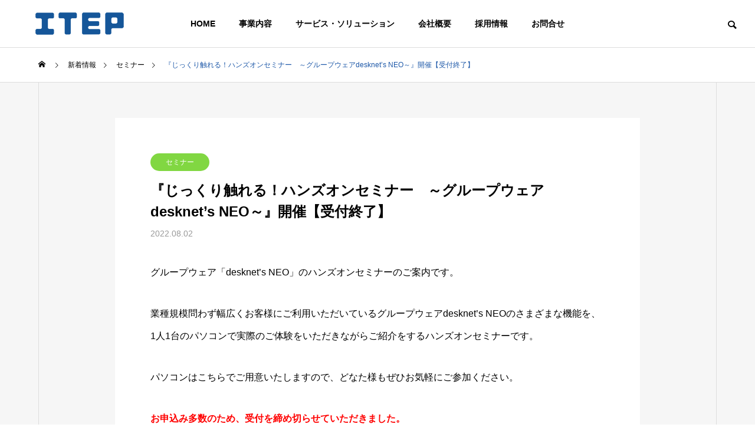

--- FILE ---
content_type: text/html; charset=UTF-8
request_url: https://itep.jp/news/%E3%80%8E%E3%81%98%E3%81%A3%E3%81%8F%E3%82%8A%E8%A7%A6%E3%82%8C%E3%82%8B%EF%BC%81%E3%83%8F%E3%83%B3%E3%82%BA%E3%82%AA%E3%83%B3%E3%82%BB%E3%83%9F%E3%83%8A%E3%83%BC%E3%80%80%EF%BD%9E%E3%82%B0%E3%83%AB/
body_size: 86697
content:
<!DOCTYPE html>
<html class="pc" lang="ja">
<head>
<meta charset="UTF-8">
<!--[if IE]><meta http-equiv="X-UA-Compatible" content="IE=edge"><![endif]-->
<meta name="viewport" content="width=device-width">
<title>『じっくり触れる！ハンズオンセミナー　～グループウェアdesknet&#8217;s NEO～』開催【受付終了】 | アイテップ株式会社</title>
<meta name="description" content="グループウェア「desknet&#039;s NEO」のハンズオンセミナーのご案内です。">
<link rel="pingback" href="https://itep.jp/wp/xmlrpc.php">
<meta name='robots' content='max-image-preview:large' />
<link rel="alternate" type="application/rss+xml" title="アイテップ株式会社 &raquo; フィード" href="https://itep.jp/feed/" />
<link rel="alternate" type="application/rss+xml" title="アイテップ株式会社 &raquo; コメントフィード" href="https://itep.jp/comments/feed/" />
<link rel="alternate" title="oEmbed (JSON)" type="application/json+oembed" href="https://itep.jp/wp-json/oembed/1.0/embed?url=https%3A%2F%2Fitep.jp%2Fnews%2F%25e3%2580%258e%25e3%2581%2598%25e3%2581%25a3%25e3%2581%258f%25e3%2582%258a%25e8%25a7%25a6%25e3%2582%258c%25e3%2582%258b%25ef%25bc%2581%25e3%2583%258f%25e3%2583%25b3%25e3%2582%25ba%25e3%2582%25aa%25e3%2583%25b3%25e3%2582%25bb%25e3%2583%259f%25e3%2583%258a%25e3%2583%25bc%25e3%2580%2580%25ef%25bd%259e%25e3%2582%25b0%25e3%2583%25ab%2F" />
<link rel="alternate" title="oEmbed (XML)" type="text/xml+oembed" href="https://itep.jp/wp-json/oembed/1.0/embed?url=https%3A%2F%2Fitep.jp%2Fnews%2F%25e3%2580%258e%25e3%2581%2598%25e3%2581%25a3%25e3%2581%258f%25e3%2582%258a%25e8%25a7%25a6%25e3%2582%258c%25e3%2582%258b%25ef%25bc%2581%25e3%2583%258f%25e3%2583%25b3%25e3%2582%25ba%25e3%2582%25aa%25e3%2583%25b3%25e3%2582%25bb%25e3%2583%259f%25e3%2583%258a%25e3%2583%25bc%25e3%2580%2580%25ef%25bd%259e%25e3%2582%25b0%25e3%2583%25ab%2F&#038;format=xml" />
<link rel="preconnect" href="https://fonts.googleapis.com">
<link rel="preconnect" href="https://fonts.gstatic.com" crossorigin>
<link href="https://fonts.googleapis.com/css2?family=Noto+Sans+JP:wght@400;600" rel="stylesheet">
<style id='wp-img-auto-sizes-contain-inline-css' type='text/css'>
img:is([sizes=auto i],[sizes^="auto," i]){contain-intrinsic-size:3000px 1500px}
/*# sourceURL=wp-img-auto-sizes-contain-inline-css */
</style>
<link rel='stylesheet' id='style-css' href='https://itep.jp/wp/wp-content/themes/solaris_tcd088/style.css?ver=2.12.5' type='text/css' media='all' />
<style id='wp-block-library-inline-css' type='text/css'>
:root{--wp-block-synced-color:#7a00df;--wp-block-synced-color--rgb:122,0,223;--wp-bound-block-color:var(--wp-block-synced-color);--wp-editor-canvas-background:#ddd;--wp-admin-theme-color:#007cba;--wp-admin-theme-color--rgb:0,124,186;--wp-admin-theme-color-darker-10:#006ba1;--wp-admin-theme-color-darker-10--rgb:0,107,160.5;--wp-admin-theme-color-darker-20:#005a87;--wp-admin-theme-color-darker-20--rgb:0,90,135;--wp-admin-border-width-focus:2px}@media (min-resolution:192dpi){:root{--wp-admin-border-width-focus:1.5px}}.wp-element-button{cursor:pointer}:root .has-very-light-gray-background-color{background-color:#eee}:root .has-very-dark-gray-background-color{background-color:#313131}:root .has-very-light-gray-color{color:#eee}:root .has-very-dark-gray-color{color:#313131}:root .has-vivid-green-cyan-to-vivid-cyan-blue-gradient-background{background:linear-gradient(135deg,#00d084,#0693e3)}:root .has-purple-crush-gradient-background{background:linear-gradient(135deg,#34e2e4,#4721fb 50%,#ab1dfe)}:root .has-hazy-dawn-gradient-background{background:linear-gradient(135deg,#faaca8,#dad0ec)}:root .has-subdued-olive-gradient-background{background:linear-gradient(135deg,#fafae1,#67a671)}:root .has-atomic-cream-gradient-background{background:linear-gradient(135deg,#fdd79a,#004a59)}:root .has-nightshade-gradient-background{background:linear-gradient(135deg,#330968,#31cdcf)}:root .has-midnight-gradient-background{background:linear-gradient(135deg,#020381,#2874fc)}:root{--wp--preset--font-size--normal:16px;--wp--preset--font-size--huge:42px}.has-regular-font-size{font-size:1em}.has-larger-font-size{font-size:2.625em}.has-normal-font-size{font-size:var(--wp--preset--font-size--normal)}.has-huge-font-size{font-size:var(--wp--preset--font-size--huge)}.has-text-align-center{text-align:center}.has-text-align-left{text-align:left}.has-text-align-right{text-align:right}.has-fit-text{white-space:nowrap!important}#end-resizable-editor-section{display:none}.aligncenter{clear:both}.items-justified-left{justify-content:flex-start}.items-justified-center{justify-content:center}.items-justified-right{justify-content:flex-end}.items-justified-space-between{justify-content:space-between}.screen-reader-text{border:0;clip-path:inset(50%);height:1px;margin:-1px;overflow:hidden;padding:0;position:absolute;width:1px;word-wrap:normal!important}.screen-reader-text:focus{background-color:#ddd;clip-path:none;color:#444;display:block;font-size:1em;height:auto;left:5px;line-height:normal;padding:15px 23px 14px;text-decoration:none;top:5px;width:auto;z-index:100000}html :where(.has-border-color){border-style:solid}html :where([style*=border-top-color]){border-top-style:solid}html :where([style*=border-right-color]){border-right-style:solid}html :where([style*=border-bottom-color]){border-bottom-style:solid}html :where([style*=border-left-color]){border-left-style:solid}html :where([style*=border-width]){border-style:solid}html :where([style*=border-top-width]){border-top-style:solid}html :where([style*=border-right-width]){border-right-style:solid}html :where([style*=border-bottom-width]){border-bottom-style:solid}html :where([style*=border-left-width]){border-left-style:solid}html :where(img[class*=wp-image-]){height:auto;max-width:100%}:where(figure){margin:0 0 1em}html :where(.is-position-sticky){--wp-admin--admin-bar--position-offset:var(--wp-admin--admin-bar--height,0px)}@media screen and (max-width:600px){html :where(.is-position-sticky){--wp-admin--admin-bar--position-offset:0px}}

/*# sourceURL=wp-block-library-inline-css */
</style><style id='global-styles-inline-css' type='text/css'>
:root{--wp--preset--aspect-ratio--square: 1;--wp--preset--aspect-ratio--4-3: 4/3;--wp--preset--aspect-ratio--3-4: 3/4;--wp--preset--aspect-ratio--3-2: 3/2;--wp--preset--aspect-ratio--2-3: 2/3;--wp--preset--aspect-ratio--16-9: 16/9;--wp--preset--aspect-ratio--9-16: 9/16;--wp--preset--color--black: #000000;--wp--preset--color--cyan-bluish-gray: #abb8c3;--wp--preset--color--white: #ffffff;--wp--preset--color--pale-pink: #f78da7;--wp--preset--color--vivid-red: #cf2e2e;--wp--preset--color--luminous-vivid-orange: #ff6900;--wp--preset--color--luminous-vivid-amber: #fcb900;--wp--preset--color--light-green-cyan: #7bdcb5;--wp--preset--color--vivid-green-cyan: #00d084;--wp--preset--color--pale-cyan-blue: #8ed1fc;--wp--preset--color--vivid-cyan-blue: #0693e3;--wp--preset--color--vivid-purple: #9b51e0;--wp--preset--gradient--vivid-cyan-blue-to-vivid-purple: linear-gradient(135deg,rgb(6,147,227) 0%,rgb(155,81,224) 100%);--wp--preset--gradient--light-green-cyan-to-vivid-green-cyan: linear-gradient(135deg,rgb(122,220,180) 0%,rgb(0,208,130) 100%);--wp--preset--gradient--luminous-vivid-amber-to-luminous-vivid-orange: linear-gradient(135deg,rgb(252,185,0) 0%,rgb(255,105,0) 100%);--wp--preset--gradient--luminous-vivid-orange-to-vivid-red: linear-gradient(135deg,rgb(255,105,0) 0%,rgb(207,46,46) 100%);--wp--preset--gradient--very-light-gray-to-cyan-bluish-gray: linear-gradient(135deg,rgb(238,238,238) 0%,rgb(169,184,195) 100%);--wp--preset--gradient--cool-to-warm-spectrum: linear-gradient(135deg,rgb(74,234,220) 0%,rgb(151,120,209) 20%,rgb(207,42,186) 40%,rgb(238,44,130) 60%,rgb(251,105,98) 80%,rgb(254,248,76) 100%);--wp--preset--gradient--blush-light-purple: linear-gradient(135deg,rgb(255,206,236) 0%,rgb(152,150,240) 100%);--wp--preset--gradient--blush-bordeaux: linear-gradient(135deg,rgb(254,205,165) 0%,rgb(254,45,45) 50%,rgb(107,0,62) 100%);--wp--preset--gradient--luminous-dusk: linear-gradient(135deg,rgb(255,203,112) 0%,rgb(199,81,192) 50%,rgb(65,88,208) 100%);--wp--preset--gradient--pale-ocean: linear-gradient(135deg,rgb(255,245,203) 0%,rgb(182,227,212) 50%,rgb(51,167,181) 100%);--wp--preset--gradient--electric-grass: linear-gradient(135deg,rgb(202,248,128) 0%,rgb(113,206,126) 100%);--wp--preset--gradient--midnight: linear-gradient(135deg,rgb(2,3,129) 0%,rgb(40,116,252) 100%);--wp--preset--font-size--small: 13px;--wp--preset--font-size--medium: 20px;--wp--preset--font-size--large: 36px;--wp--preset--font-size--x-large: 42px;--wp--preset--spacing--20: 0.44rem;--wp--preset--spacing--30: 0.67rem;--wp--preset--spacing--40: 1rem;--wp--preset--spacing--50: 1.5rem;--wp--preset--spacing--60: 2.25rem;--wp--preset--spacing--70: 3.38rem;--wp--preset--spacing--80: 5.06rem;--wp--preset--shadow--natural: 6px 6px 9px rgba(0, 0, 0, 0.2);--wp--preset--shadow--deep: 12px 12px 50px rgba(0, 0, 0, 0.4);--wp--preset--shadow--sharp: 6px 6px 0px rgba(0, 0, 0, 0.2);--wp--preset--shadow--outlined: 6px 6px 0px -3px rgb(255, 255, 255), 6px 6px rgb(0, 0, 0);--wp--preset--shadow--crisp: 6px 6px 0px rgb(0, 0, 0);}:where(.is-layout-flex){gap: 0.5em;}:where(.is-layout-grid){gap: 0.5em;}body .is-layout-flex{display: flex;}.is-layout-flex{flex-wrap: wrap;align-items: center;}.is-layout-flex > :is(*, div){margin: 0;}body .is-layout-grid{display: grid;}.is-layout-grid > :is(*, div){margin: 0;}:where(.wp-block-columns.is-layout-flex){gap: 2em;}:where(.wp-block-columns.is-layout-grid){gap: 2em;}:where(.wp-block-post-template.is-layout-flex){gap: 1.25em;}:where(.wp-block-post-template.is-layout-grid){gap: 1.25em;}.has-black-color{color: var(--wp--preset--color--black) !important;}.has-cyan-bluish-gray-color{color: var(--wp--preset--color--cyan-bluish-gray) !important;}.has-white-color{color: var(--wp--preset--color--white) !important;}.has-pale-pink-color{color: var(--wp--preset--color--pale-pink) !important;}.has-vivid-red-color{color: var(--wp--preset--color--vivid-red) !important;}.has-luminous-vivid-orange-color{color: var(--wp--preset--color--luminous-vivid-orange) !important;}.has-luminous-vivid-amber-color{color: var(--wp--preset--color--luminous-vivid-amber) !important;}.has-light-green-cyan-color{color: var(--wp--preset--color--light-green-cyan) !important;}.has-vivid-green-cyan-color{color: var(--wp--preset--color--vivid-green-cyan) !important;}.has-pale-cyan-blue-color{color: var(--wp--preset--color--pale-cyan-blue) !important;}.has-vivid-cyan-blue-color{color: var(--wp--preset--color--vivid-cyan-blue) !important;}.has-vivid-purple-color{color: var(--wp--preset--color--vivid-purple) !important;}.has-black-background-color{background-color: var(--wp--preset--color--black) !important;}.has-cyan-bluish-gray-background-color{background-color: var(--wp--preset--color--cyan-bluish-gray) !important;}.has-white-background-color{background-color: var(--wp--preset--color--white) !important;}.has-pale-pink-background-color{background-color: var(--wp--preset--color--pale-pink) !important;}.has-vivid-red-background-color{background-color: var(--wp--preset--color--vivid-red) !important;}.has-luminous-vivid-orange-background-color{background-color: var(--wp--preset--color--luminous-vivid-orange) !important;}.has-luminous-vivid-amber-background-color{background-color: var(--wp--preset--color--luminous-vivid-amber) !important;}.has-light-green-cyan-background-color{background-color: var(--wp--preset--color--light-green-cyan) !important;}.has-vivid-green-cyan-background-color{background-color: var(--wp--preset--color--vivid-green-cyan) !important;}.has-pale-cyan-blue-background-color{background-color: var(--wp--preset--color--pale-cyan-blue) !important;}.has-vivid-cyan-blue-background-color{background-color: var(--wp--preset--color--vivid-cyan-blue) !important;}.has-vivid-purple-background-color{background-color: var(--wp--preset--color--vivid-purple) !important;}.has-black-border-color{border-color: var(--wp--preset--color--black) !important;}.has-cyan-bluish-gray-border-color{border-color: var(--wp--preset--color--cyan-bluish-gray) !important;}.has-white-border-color{border-color: var(--wp--preset--color--white) !important;}.has-pale-pink-border-color{border-color: var(--wp--preset--color--pale-pink) !important;}.has-vivid-red-border-color{border-color: var(--wp--preset--color--vivid-red) !important;}.has-luminous-vivid-orange-border-color{border-color: var(--wp--preset--color--luminous-vivid-orange) !important;}.has-luminous-vivid-amber-border-color{border-color: var(--wp--preset--color--luminous-vivid-amber) !important;}.has-light-green-cyan-border-color{border-color: var(--wp--preset--color--light-green-cyan) !important;}.has-vivid-green-cyan-border-color{border-color: var(--wp--preset--color--vivid-green-cyan) !important;}.has-pale-cyan-blue-border-color{border-color: var(--wp--preset--color--pale-cyan-blue) !important;}.has-vivid-cyan-blue-border-color{border-color: var(--wp--preset--color--vivid-cyan-blue) !important;}.has-vivid-purple-border-color{border-color: var(--wp--preset--color--vivid-purple) !important;}.has-vivid-cyan-blue-to-vivid-purple-gradient-background{background: var(--wp--preset--gradient--vivid-cyan-blue-to-vivid-purple) !important;}.has-light-green-cyan-to-vivid-green-cyan-gradient-background{background: var(--wp--preset--gradient--light-green-cyan-to-vivid-green-cyan) !important;}.has-luminous-vivid-amber-to-luminous-vivid-orange-gradient-background{background: var(--wp--preset--gradient--luminous-vivid-amber-to-luminous-vivid-orange) !important;}.has-luminous-vivid-orange-to-vivid-red-gradient-background{background: var(--wp--preset--gradient--luminous-vivid-orange-to-vivid-red) !important;}.has-very-light-gray-to-cyan-bluish-gray-gradient-background{background: var(--wp--preset--gradient--very-light-gray-to-cyan-bluish-gray) !important;}.has-cool-to-warm-spectrum-gradient-background{background: var(--wp--preset--gradient--cool-to-warm-spectrum) !important;}.has-blush-light-purple-gradient-background{background: var(--wp--preset--gradient--blush-light-purple) !important;}.has-blush-bordeaux-gradient-background{background: var(--wp--preset--gradient--blush-bordeaux) !important;}.has-luminous-dusk-gradient-background{background: var(--wp--preset--gradient--luminous-dusk) !important;}.has-pale-ocean-gradient-background{background: var(--wp--preset--gradient--pale-ocean) !important;}.has-electric-grass-gradient-background{background: var(--wp--preset--gradient--electric-grass) !important;}.has-midnight-gradient-background{background: var(--wp--preset--gradient--midnight) !important;}.has-small-font-size{font-size: var(--wp--preset--font-size--small) !important;}.has-medium-font-size{font-size: var(--wp--preset--font-size--medium) !important;}.has-large-font-size{font-size: var(--wp--preset--font-size--large) !important;}.has-x-large-font-size{font-size: var(--wp--preset--font-size--x-large) !important;}
/*# sourceURL=global-styles-inline-css */
</style>

<style id='classic-theme-styles-inline-css' type='text/css'>
/*! This file is auto-generated */
.wp-block-button__link{color:#fff;background-color:#32373c;border-radius:9999px;box-shadow:none;text-decoration:none;padding:calc(.667em + 2px) calc(1.333em + 2px);font-size:1.125em}.wp-block-file__button{background:#32373c;color:#fff;text-decoration:none}
/*# sourceURL=/wp-includes/css/classic-themes.min.css */
</style>
<link rel='stylesheet' id='contact-form-7-css' href='https://itep.jp/wp/wp-content/plugins/contact-form-7/includes/css/styles.css?ver=6.1.4' type='text/css' media='all' />
<style>:root {
  --tcd-font-type1: Arial,"Hiragino Sans","Yu Gothic Medium","Meiryo",sans-serif;
  --tcd-font-type2: "Times New Roman",Times,"Yu Mincho","游明朝","游明朝体","Hiragino Mincho Pro",serif;
  --tcd-font-type3: Palatino,"Yu Kyokasho","游教科書体","UD デジタル 教科書体 N","游明朝","游明朝体","Hiragino Mincho Pro","Meiryo",serif;
  --tcd-font-type-logo: "Noto Sans JP",sans-serif;
}</style>
<script type="text/javascript" src="https://itep.jp/wp/wp-includes/js/jquery/jquery.min.js?ver=3.7.1" id="jquery-core-js"></script>
<script type="text/javascript" src="https://itep.jp/wp/wp-includes/js/jquery/jquery-migrate.min.js?ver=3.4.1" id="jquery-migrate-js"></script>
<link rel="https://api.w.org/" href="https://itep.jp/wp-json/" /><link rel="alternate" title="JSON" type="application/json" href="https://itep.jp/wp-json/wp/v2/news/806" /><link rel="canonical" href="https://itep.jp/news/%e3%80%8e%e3%81%98%e3%81%a3%e3%81%8f%e3%82%8a%e8%a7%a6%e3%82%8c%e3%82%8b%ef%bc%81%e3%83%8f%e3%83%b3%e3%82%ba%e3%82%aa%e3%83%b3%e3%82%bb%e3%83%9f%e3%83%8a%e3%83%bc%e3%80%80%ef%bd%9e%e3%82%b0%e3%83%ab/" />
<link rel='shortlink' href='https://itep.jp/?p=806' />
<link rel="stylesheet" href="https://itep.jp/wp/wp-content/themes/solaris_tcd088/css/design-plus.css?ver=2.12.5">

<script>
jQuery(function ($) {
	var $window = $(window);
	var $body = $('body');
  // quick tag - underline ------------------------------------------
  if ($('.q_underline').length) {
    var gradient_prefix = null;

    $('.q_underline').each(function(){
      var bbc = $(this).css('borderBottomColor');
      if (jQuery.inArray(bbc, ['transparent', 'rgba(0, 0, 0, 0)']) == -1) {
        if (gradient_prefix === null) {
          gradient_prefix = '';
          var ua = navigator.userAgent.toLowerCase();
          if (/webkit/.test(ua)) {
            gradient_prefix = '-webkit-';
          } else if (/firefox/.test(ua)) {
            gradient_prefix = '-moz-';
          } else {
            gradient_prefix = '';
          }
        }
        $(this).css('borderBottomColor', 'transparent');
        if (gradient_prefix) {
          $(this).css('backgroundImage', gradient_prefix+'linear-gradient(left, transparent 50%, '+bbc+ ' 50%)');
        } else {
          $(this).css('backgroundImage', 'linear-gradient(to right, transparent 50%, '+bbc+ ' 50%)');
        }
      }
    });

    $window.on('scroll.q_underline', function(){
      $('.q_underline:not(.is-active)').each(function(){
        var top = $(this).offset().top;
        if ($window.scrollTop() > top - window.innerHeight) {
          $(this).addClass('is-active');
        }
      });
      if (!$('.q_underline:not(.is-active)').length) {
        $window.off('scroll.q_underline');
      }
    });
  }
} );
</script>

<link rel="stylesheet" href="https://itep.jp/wp/wp-content/themes/solaris_tcd088/css/sns-botton.css?ver=2.12.5">
<link rel="stylesheet" media="screen and (max-width:1201px)" href="https://itep.jp/wp/wp-content/themes/solaris_tcd088/css/responsive.css?ver=2.12.5">
<link rel="stylesheet" media="screen and (max-width:1201px)" href="https://itep.jp/wp/wp-content/themes/solaris_tcd088/css/footer-bar.css?ver=2.12.5">

<script src="https://itep.jp/wp/wp-content/themes/solaris_tcd088/js/jquery.easing.1.4.js?ver=2.12.5"></script>
<script src="https://itep.jp/wp/wp-content/themes/solaris_tcd088/js/jscript.js?ver=2.12.5"></script>
<script src="https://itep.jp/wp/wp-content/themes/solaris_tcd088/js/tcd_cookie.js?ver=2.12.5"></script>
<script src="https://itep.jp/wp/wp-content/themes/solaris_tcd088/js/comment.js?ver=2.12.5"></script>
<script src="https://itep.jp/wp/wp-content/themes/solaris_tcd088/js/parallax.js?ver=2.12.5"></script>

<link rel="stylesheet" href="https://itep.jp/wp/wp-content/themes/solaris_tcd088/js/simplebar.css?ver=2.12.5">
<script src="https://itep.jp/wp/wp-content/themes/solaris_tcd088/js/simplebar.min.js?ver=2.12.5"></script>


<script src="https://itep.jp/wp/wp-content/themes/solaris_tcd088/js/header_fix.js?ver=2.12.5"></script>


<style type="text/css">
body { font-size:16px; }
.common_headline { font-size:36px !important; }
@media screen and (max-width:750px) {
  body { font-size:14px; }
  .common_headline { font-size:20px !important; }
}
body, input, textarea { font-family: var(--tcd-font-type1); }

.single_title_font { font-family: var(--tcd-font-type1) !important; }

.rich_font, .p-vertical { font-family: var(--tcd-font-type1); font-weight:600; }

.rich_font_1 { font-family: var(--tcd-font-type1); font-weight:600; }
.rich_font_2 { font-family: var(--tcd-font-type2); font-weight:600; }
.rich_font_3 { font-family: var(--tcd-font-type3); font-weight:600; }
.rich_font_logo { font-family: var(--tcd-font-type-logo); font-weight: bold !important; ;}

.square_headline .headline { font-size:24px; }
.square_headline .sub_headline { font-size:14px; }
@media screen and (max-width:750px) {
  .square_headline .headline { font-size:18px; }
  .square_headline .sub_headline { font-size:12px; }
}

.pc body.use_header_fix #header:after { background:rgba(255,255,255,1); }
.pc body.use_header_fix #header:hover:after { background:rgba(255,255,255,1); }
#header_logo a { background:rgba(255,255,255,1); }
#header_logo .logo_text { color:#ffffff !important; font-size:32px; }
#footer_logo .logo_text { font-size:32px; }
@media screen and (max-width:1201px) {
  #header_logo .logo_text { font-size:24px; }
  #footer_logo .logo_text { font-size:24px; }
}
#global_menu > ul > li > a:hover, body.single #global_menu > ul > li.current-menu-item > a, body.single #global_menu > ul > li.active > a,
  #header.active #global_menu > ul > li.current-menu-item > a, #header.active #global_menu > ul > li.active > a, body.hide_header_image #global_menu > ul > li.current-menu-item > a, body.no_index_header_content #global_menu > ul > li.current-menu-item > a
    { color:#1d58a8 !important; }
#global_menu ul ul a { color:#ffffff; background:#1d58a8; }
#global_menu ul ul a:hover { color:#ffffff; background:#003eaa; }
#global_menu ul ul li.menu-item-has-children > a:before { color:#ffffff; }
.mobile #header:after { background:rgba(255,255,255,1); }
.mobile #header:hover:after { background:rgba(255,255,255,1); }
.mobile body.home.no_index_header_content #header { background:rgba(255,255,255,1); }
#drawer_menu { color:#ffffff; background:#1d58a8; }
#drawer_menu a { color:#ffffff; }
#drawer_menu a:hover { color:#003eaa; }
#mobile_menu a { color:#ffffff; border-color:#6b83a8; }
#mobile_menu li li a { background:#4a71a8; }
#mobile_menu a:hover, #drawer_menu .close_button:hover, #mobile_menu .child_menu_button:hover { color:#ffffff; background:#0046a8; }
#mobile_menu .child_menu_button .icon:before, #mobile_menu .child_menu_button:hover .icon:before { color:#ffffff; }
.megamenu .headline_area div.head .headline { font-size:24px; }
.megamenu_b .service_item_list .item a:after { background:rgba(0,0,0,0.5); }
#footer_banner a { color:#ffffff !important; }
#footer_banner .title { font-size:24px; }
#footer_banner .sub_title { font-size:14px; }
@media screen and (max-width:750px) {
  #footer_banner .title { font-size:18px; }
  #footer_banner .sub_title { font-size:12px; }
}
.author_profile .avatar_area img, .animate_image img, .animate_background .image {
  width:100%; height:auto;
  -webkit-transition: transform  0.5s ease;
  transition: transform  0.5s ease;
}
.author_profile a.avatar:hover img, .animate_image:hover img, .animate_background:hover .image {
  -webkit-transform: scale(1.2);
  transform: scale(1.2);
}


a { color:#000; }

#footer_menu .footer_menu li:first-of-type a, #return_top2 a:hover:before, #bread_crumb, #bread_crumb li.last, .tcd_banner_widget .headline, .post_slider_widget .slick-arrow:hover:before,
  #post_title2 .title, #service_banner .main_title, .megamenu .headline_area div.head .headline, .news_category_list li.active a, .news_category_sort_button li.active a, .sns_button_list.color_type2 li.contact a:before,
    .tab_content_top .tab .item.active, .cb_tab_content .tab_content_bottom .title, .cb_headline .headline, .faq_list .question.active, .faq_list .question:hover, .author_profile .author_link li.contact a:before, .author_profile .author_link li.user_url a:before
      { color:#1d58a8; }

.square_headline, .page_navi span.current, #post_pagination p, #comment_tab li.active a, .news_category_list li.active a:before, .news_category_sort_button li.active a:before,
  .tab_content_bottom .slick-dots button:hover::before, .tab_content_bottom .slick-dots .slick-active button::before,
    .faq_list .question.active:before, .faq_list .question:hover:before, .faq_list .question:hover:after, #return_top a, .styled_post_list1_widget .widget_headline
      { background:#1d58a8; }

.page_navi span.current, #post_pagination p, .design_headline2 span.title, #post_title2 .title, .project_list .category, #project_title_area .category
  { border-color:#1d58a8; }

.category_list_widget li.current-menu-item a, .category_list_widget li.current-menu-parent a { background:rgba(29,88,168,0.5); border-color:#fff; color:#fff; }

a:hover, #footer_top a:hover, #footer_social_link li a:hover:before, #footer_menu .footer_menu li:first-of-type a:hover, #next_prev_post a:hover, #bread_crumb li a:hover, #bread_crumb li.home a:hover:before,
  .single_copy_title_url_btn:hover, .tcdw_search_box_widget .search_area .search_button:hover:before, .widget_tab_post_list_button div:hover,
    #single_author_title_area .author_link li a:hover:before, .author_profile a:hover, #post_meta_bottom a:hover, .cardlink_title a:hover,
      .comment a:hover, .comment_form_wrapper a:hover, #searchform .submit_button:hover:before, .p-dropdown__title:hover:after
        { color:#003eaa; }
#footer_sns.sns_button_list.color_type2 li.note a:before {
  background-image: url(https://itep.jp/wp/wp-content/themes/solaris_tcd088/img/common/note.svg);
  -webkit-mask-image:none;
  background-color: unset;
}
#author_sns.sns_button_list li.note a:hover:before { background-color:#003eaa; }

.page_navi a:hover, #post_pagination a:hover, #p_readmore .button:hover, .c-pw__btn:hover, #comment_tab li a:hover, #submit_comment:hover, #cancel_comment_reply a:hover,
  #wp-calendar #prev a:hover, #wp-calendar #next a:hover, #wp-calendar td a:hover, #comment_tab li a:hover, #return_top a:hover
    { background-color:#003eaa; }

.page_navi a:hover, #post_pagination a:hover, #comment_textarea textarea:focus, .c-pw__box-input:focus
  { border-color:#003eaa; }

.post_content a, .custom-html-widget a { color:#000000; }
.post_content a:hover, .custom-html-widget a:hover { color:#003eaa; }

.design_button.type1 a { color:#ffffff !important; background:#1d58a8; }
.design_button.type1 a:hover { color:#ffffff !important; background:#003eaa; }
.news_cat_id6 { background-color:#d8b011; }
.news_cat_id6:hover { background-color:#cca300; }
.news_cat_id7 { background-color:#9e9e9e; }
.news_cat_id7:hover { background-color:#848484; }
.news_cat_id21 { background-color:#479300; }
.news_cat_id21:hover { background-color:#208200; }
.news_cat_id25 { background-color:#81d742; }
.news_cat_id25:hover { background-color:#60d60c; }
#header_logo a {
    background:transparent;
}
body.single #header:before {
    content: '';
    width: 100%;
    height: 1px;
    background: #ddd;
    position: absolute;
    bottom: -1px;
    left: 0px;
}
.clearfix:after{
content:".";
display:block;
visibility:hidden;
height:0;
clear:both;
overflow:hidden;
font-size:0.1em;
line-height:0;
}
.clearfix{
zoom:1;
}
.recaptcha_policy {
padding: 0;
margin: 0;
text-align: center;
font-size: 11px !important;
color: #444 !important;
}
.recaptcha_policy a {
font-size: 11px !important;
color: #111 !important;
}
.grecaptcha-badge { visibility: hidden;
}
#copyright {
line-height: 30px;
height: 60px;
font-size: 12px;
text-align: center;
border-top: 1px solid #ddd;
-moz-box-sizing: border-box;
-webkit-box-sizing: border-box;
box-sizing: border-box;
padding:0 10px;
}
.cntr{
text-align:center;
}
.tr{
text-align:right;
}
.strg{
font-weight:bold;
}
.fs18{
font-size:18px;
}
.fs20{
font-size:20px;
}
.fs24{
font-size:24px;
}
.blu{
color:#1d58a8;
}
.mb60{
margin-bottom:60px;
}
.foot_address,.foot_prmark{
margin:30px auto;
text-align:center;
line-height:2;
padding:0 10px;
}
.foot_prmark img{
max-width:60%;
}
#top_bnr{
margin:0;
padding:20px 0;
text-align: center;
}
#top_bnr ul{
margin:0;
padding:0;
list-style: none;
}
#top_bnr li{
display:inline-block;
}
.post_content a{
color:#1d58a8;
}
.wpcf7{
border:none;
background:none;
}
.hissu_mark{
font-size: 10px;
background:#1d58a8;
text-align: center;
color: #FFFFFF;
font-weight: normal;
padding: 2px 10px;
margin: 0 0 0 5px;
vertical-align: middle;
}
.wpcf7 input.wpcf7-submit{
background-color:#1d58a8;
}
.tel_box{
text-align:center;
line-height:2.4;
margin-bottom:80px;
}
.tel_box a{
color:#1955a6;
}
.a_box a:hover{
text-decoration:underline;
}

/*---------------------------------
個人情報保護方針アコーディオン
--------------------------------*/
.pr_box{
width:95%;
font-size:0px;
margin:0 auto 30px;
}
.pr_box label{
width:auto;
font-size:16px;
font-weight:bold;
text-align:center;
background:#1955a6;
position:relative;
display:block;
padding:16px;
border-radius:4px;
cursor:pointer;
color:#fff;
}
.pr_box label:hover{
background:#1955a6;
}
.pr_box input{
display:none;
}
.pr_box label:after{
color:#fff;
content:"▼";
position:absolute;
top:50%;
right:15px;
margin-top:-8px;
}
.pr_box input:checked ~ label::after {
content:"▲"
}
.pr_box div{
height:0px;
overflow:hidden;
opacity:0;
transition:0.15s;
padding:0 18px;
}
.pr_box input:checked ~ div{
height:auto;
border-radius:0px;
background:#F3F4F5;
opacity:1;
}
.pr_box input:checked ~ label {
background:#1955a6;
}
.pr_box-under{
font-size:15px;
color:#555555;
}
.pr_box-under p {
    padding: 10px;
}
@media only screen and (max-width:480px){
.form_box th,
.form_box td{
width:auto;
display:block;
border:none;
}
}
.tel-link-none {
pointer-events: none;
}

.saiyo_topic{
background:#e5e5e5;padding:10px;
border-radius:12px;
margin-bottom:30px;
}
@media only screen and (max-width:580px){
.saiyo_topic span{
display:block;
}
}.styled_h2 {
  font-size:26px !important; text-align:left; color:#ffffff; background:#000000;  border-top:0px solid #dddddd;
  border-bottom:0px solid #dddddd;
  border-left:0px solid #dddddd;
  border-right:0px solid #dddddd;
  padding:15px 15px 15px 15px !important;
  margin:0px 0px 30px !important;
}
.styled_h3 {
  font-size:22px !important; text-align:left; color:#000000;   border-top:0px solid #dddddd;
  border-bottom:0px solid #dddddd;
  border-left:2px solid #000000;
  border-right:0px solid #dddddd;
  padding:6px 0px 6px 16px !important;
  margin:0px 0px 30px !important;
}
.styled_h4 {
  font-size:18px !important; text-align:left; color:#000000;   border-top:0px solid #dddddd;
  border-bottom:1px solid #dddddd;
  border-left:0px solid #dddddd;
  border-right:0px solid #dddddd;
  padding:3px 0px 3px 20px !important;
  margin:0px 0px 30px !important;
}
.styled_h5 {
  font-size:14px !important; text-align:left; color:#000000;   border-top:0px solid #dddddd;
  border-bottom:1px solid #dddddd;
  border-left:0px solid #dddddd;
  border-right:0px solid #dddddd;
  padding:3px 0px 3px 24px !important;
  margin:0px 0px 30px !important;
}
.q_custom_button1 {
  color:#ffffff !important;
  border-color:rgba(83,83,83,1);
}
.q_custom_button1.animation_type1 { background:#535353; }
.q_custom_button1:hover, .q_custom_button1:focus {
  color:#ffffff !important;
  border-color:rgba(125,125,125,1);
}
.q_custom_button1.animation_type1:hover { background:#7d7d7d; }
.q_custom_button1:before { background:#7d7d7d; }
.q_custom_button2 {
  color:#ffffff !important;
  border-color:rgba(83,83,83,1);
}
.q_custom_button2.animation_type1 { background:#535353; }
.q_custom_button2:hover, .q_custom_button2:focus {
  color:#ffffff !important;
  border-color:rgba(125,125,125,1);
}
.q_custom_button2.animation_type1:hover { background:#7d7d7d; }
.q_custom_button2:before { background:#7d7d7d; }
.speech_balloon_left1 .speach_balloon_text { background-color: #ffdfdf; border-color: #ffdfdf; color: #000000 }
.speech_balloon_left1 .speach_balloon_text::before { border-right-color: #ffdfdf }
.speech_balloon_left1 .speach_balloon_text::after { border-right-color: #ffdfdf }
.speech_balloon_left2 .speach_balloon_text { background-color: #ffffff; border-color: #ff5353; color: #000000 }
.speech_balloon_left2 .speach_balloon_text::before { border-right-color: #ff5353 }
.speech_balloon_left2 .speach_balloon_text::after { border-right-color: #ffffff }
.speech_balloon_right1 .speach_balloon_text { background-color: #ccf4ff; border-color: #ccf4ff; color: #000000 }
.speech_balloon_right1 .speach_balloon_text::before { border-left-color: #ccf4ff }
.speech_balloon_right1 .speach_balloon_text::after { border-left-color: #ccf4ff }
.speech_balloon_right2 .speach_balloon_text { background-color: #ffffff; border-color: #0789b5; color: #000000 }
.speech_balloon_right2 .speach_balloon_text::before { border-left-color: #0789b5 }
.speech_balloon_right2 .speach_balloon_text::after { border-left-color: #ffffff }
.qt_google_map .pb_googlemap_custom-overlay-inner { background:#1d58a8; color:#ffffff; }
.qt_google_map .pb_googlemap_custom-overlay-inner::after { border-color:#1d58a8 transparent transparent transparent; }
</style>

<style id="current-page-style" type="text/css">
#post_title .title { font-size:24px; }
#recent_news .headline { font-size:24px; }
@media screen and (max-width:750px) {
  #post_title .title { font-size:18px; }
  #recent_news .headline { font-size:18px; }
}
#site_wrap { display:none; }
#site_loader_overlay { background:#ffffff; opacity:1; position:fixed; top:0px; left:0px; width:100%; height:100%; width:100%; height:100vh; z-index:99999; }
#site_loader_overlay.slide_up {
  top:-100vh; opacity:0;
  -webkit-transition: transition: top 0.7s cubic-bezier(0.83, 0, 0.17, 1) 0.4s, opacity 0s cubic-bezier(0.83, 0, 0.17, 1) 1.5s;
  transition: top 0.7s cubic-bezier(0.83, 0, 0.17, 1) 0.4s, opacity 0s cubic-bezier(0.83, 0, 0.17, 1) 1.5s;
}
#site_loader_overlay.slide_down {
  top:100vh; opacity:0;
  -webkit-transition: transition: top 0.7s cubic-bezier(0.83, 0, 0.17, 1) 0.4s, opacity 0s cubic-bezier(0.83, 0, 0.17, 1) 1.5s;
  transition: top 0.7s cubic-bezier(0.83, 0, 0.17, 1) 0.4s, opacity 0s cubic-bezier(0.83, 0, 0.17, 1) 1.5s;
}
#site_loader_overlay.slide_left {
  left:-100%; opactiy:0;
  -webkit-transition: transition: left 0.7s cubic-bezier(0.83, 0, 0.17, 1) 0.4s, opacity 0s cubic-bezier(0.83, 0, 0.17, 1) 1.5s;
  transition: left 0.7s cubic-bezier(0.83, 0, 0.17, 1) 0.4s, opacity 0s cubic-bezier(0.83, 0, 0.17, 1) 1.5s;
}
#site_loader_overlay.slide_right {
  left:100%; opactiy:0;
  -webkit-transition: transition: left 0.7s cubic-bezier(0.83, 0, 0.17, 1) 0.4s, opacity 0s cubic-bezier(0.83, 0, 0.17, 1) 1.5s;
  transition: left 0.7s cubic-bezier(0.83, 0, 0.17, 1) 0.4s, opacity 0s cubic-bezier(0.83, 0, 0.17, 1) 1.5s;
}
#site_loader_logo { position:relative; width:100%; height:100%; }
#site_loader_logo_inner {
  position:absolute; text-align:center; width:100%;
  top:50%; -ms-transform: translateY(-50%); -webkit-transform: translateY(-50%); transform: translateY(-50%);
}
#site_loader_overlay.active #site_loader_logo_inner {
  opacity:0;
  -webkit-transition: all 1.0s cubic-bezier(0.22, 1, 0.36, 1) 0s; transition: all 1.0s cubic-bezier(0.22, 1, 0.36, 1) 0s;
}
#site_loader_logo img.mobile { display:none; }
#site_loader_logo .catch { line-height:1.6; padding:0 50px; width:100%; -webkit-box-sizing:border-box; box-sizing:border-box; }
#site_loader_logo_inner .message { text-align:left; margin:30px auto 0; display:table; }
#site_loader_logo.no_logo .message { margin-top:0 !important; }
#site_loader_logo_inner .message.type2 { text-align:center; }
#site_loader_logo_inner .message.type3 { text-align:right; }
#site_loader_logo_inner .message_inner { display:inline; line-height:1.5; margin:0; }
@media screen and (max-width:750px) {
  #site_loader_logo.has_mobile_logo img.pc { display:none; }
  #site_loader_logo.has_mobile_logo img.mobile { display:inline; }
  #site_loader_logo .message { margin:23px auto 0; }
  #site_loader_logo .catch { padding:0 20px; }
}

/* ----- animation ----- */
#site_loader_logo .logo_image { opacity:0; }
#site_loader_logo.use_normal_animation .catch { opacity:0; }
#site_loader_logo.use_text_animation .catch span { opacity:0; position:relative; }
#site_loader_logo .message { opacity:0; }
#site_loader_logo.active .logo_image {
  -webkit-animation: opacityAnimation 1.4s ease forwards 0.5s;
  animation: opacityAnimation 1.4s ease forwards 0.5s;
}
#site_loader_logo img.use_logo_animation {
	position:relative;
  -webkit-animation: slideUpDown 1.5s ease-in-out infinite 0s;
  animation: slideUpDown 1.5s ease-in-out infinite 0s;
}
#site_loader_logo.use_normal_animation.active .catch {
  -webkit-animation: opacityAnimation 1.4s ease forwards 0.5s;
  animation: opacityAnimation 1.4s ease forwards 0.5s;
}
#site_loader_logo.use_text_animation .catch span.animate {
  -webkit-animation: text_animation 0.5s ease forwards 0s;
  animation: text_animation 0.5s ease forwards 0s;
}
#site_loader_logo.use_normal_animation.active .message {
  -webkit-animation: opacityAnimation 1.4s ease forwards 1.5s;
  animation: opacityAnimation 1.4s ease forwards 1.5s;
}
#site_loader_logo.use_text_animation.active .message {
  -webkit-animation: opacityAnimation 1.4s ease forwards 2s;
  animation: opacityAnimation 1.4s ease forwards 2s;
}
#site_loader_logo_inner .text { display:inline; }
#site_loader_logo_inner .dot_animation_wrap { display:inline; margin:0 0 0 4px; position:absolute; }
#site_loader_logo_inner .dot_animation { display:inline; }
#site_loader_logo_inner i {
  width:2px; height:2px; margin:0 4px 0 0; border-radius:100%;
  display:inline-block; background:#000;
  -webkit-animation: loading-dots-middle-dots 0.5s linear infinite; -ms-animation: loading-dots-middle-dots 0.5s linear infinite; animation: loading-dots-middle-dots 0.5s linear infinite;
}
#site_loader_logo_inner i:first-child {
  opacity: 0;
  -webkit-animation: loading-dots-first-dot 0.5s infinite; -ms-animation: loading-dots-first-dot 0.5s linear infinite; animation: loading-dots-first-dot 0.5s linear infinite;
  -webkit-transform: translate(-4px); -ms-transform: translate(-4px); transform: translate(-4px);
}
#site_loader_logo_inner i:last-child {
  -webkit-animation: loading-dots-last-dot 0.5s linear infinite; -ms-animation: loading-dots-last-dot 0.5s linear infinite; animation: loading-dots-last-dot 0.5s linear infinite;
}
@-webkit-keyframes loading-dots-fadein{
  100% { opacity:1; }
}
@keyframes loading-dots-fadein{
  100% { opacity:1; }
}
@-webkit-keyframes loading-dots-first-dot {
  100% { -webkit-transform:translate(6px); -ms-transform:translate(6px); transform:translate(6px); opacity:1; }
}
@keyframes loading-dots-first-dot {
  100% {-webkit-transform:translate(6px);-ms-transform:translate(6px); transform:translate(6px); opacity:1; }
}
@-webkit-keyframes loading-dots-middle-dots { 
  100% { -webkit-transform:translate(6px); -ms-transform:translate(6px); transform:translate(6px) }
}
@keyframes loading-dots-middle-dots {
  100% { -webkit-transform:translate(6px); -ms-transform:translate(6px); transform:translate(6px) }
}
@-webkit-keyframes loading-dots-last-dot {
  100% { -webkit-transform:translate(6px); -ms-transform:translate(6px); transform:translate(6px); opacity:0; }
}
@keyframes loading-dots-last-dot {
  100% { -webkit-transform:translate(6px); -ms-transform:translate(6px); transform:translate(6px); opacity:0; }
}

#site_loader_overlay.active #site_loader_animation {
  opacity:0;
  -webkit-transition: all 1.0s cubic-bezier(0.22, 1, 0.36, 1) 0s; transition: all 1.0s cubic-bezier(0.22, 1, 0.36, 1) 0s;
}

#site_loader_logo_inner .message { font-size:16px; color:#000000; }
#site_loader_logo_inner i { background:#000000; }
@media screen and (max-width:750px) {
  #site_loader_logo_inner .message { font-size:14px; }
  }
</style>

<script type="text/javascript">
jQuery(document).ready(function($){

  if( $('.megamenu_a .slider').length ){
    $('.megamenu_a .slider').slick({
      infinite: true,
      dots: false,
      arrows: false,
      slidesToShow: 3,
      slidesToScroll: 1,
      swipeToSlide: true,
      touchThreshold: 20,
      adaptiveHeight: false,
      pauseOnHover: true,
      autoplay: true,
      fade: false,
      easing: 'easeOutExpo',
      speed: 700,
      autoplaySpeed: 5000
    });
    $('.megamenu_a .prev_item').on('click', function() {
      $(this).closest('.megamenu_a').find('.slider').slick('slickPrev');
    });
    $('.megamenu_a .next_item').on('click', function() {
      $(this).closest('.megamenu_a').find('.slider').slick('slickNext');
    });
  };

  if( $('.megamenu_b .service_list_area').length ){
    $(".megamenu_b .service_item_list .item").hover(function(){
      $(this).siblings().removeClass('active');
      $(this).addClass('active');
      service_id = $(this).data('service-id');
      $(this).closest('.service_list_area').find('.service_image_list .image').removeClass('active');
      $('#' + service_id).addClass('active');
    }, function(){
      $(this).removeClass('active');
    });
  };

});
</script>
<link href="https://use.fontawesome.com/releases/v5.15.1/css/all.css" rel="stylesheet">
<link rel="shortcut icon" href="https://itep.jp/wp/wp-content/uploads/2023/08/favicon.png">
<!-- Google tag (gtag.js) -->
<script async src="https://www.googletagmanager.com/gtag/js?id=G-WZ0FX6M1WF"></script>
<script>
  window.dataLayer = window.dataLayer || [];
  function gtag(){dataLayer.push(arguments);}
  gtag('js', new Date());

  gtag('config', 'G-WZ0FX6M1WF');
</script>
<!-- Global site tag (gtag.js) - Google Analytics -->
<script async src="https://www.googletagmanager.com/gtag/js?id=UA-60308748-1"></script>
<script>
  window.dataLayer = window.dataLayer || [];
  function gtag(){dataLayer.push(arguments);}
  gtag('js', new Date());

  gtag('config', 'UA-60308748-1');
</script>
<link rel='stylesheet' id='slick-style-css' href='https://itep.jp/wp/wp-content/themes/solaris_tcd088/js/slick.css?ver=1.0.0' type='text/css' media='all' />
</head>
<body id="body" class="wp-singular news-template-default single single-news postid-806 wp-embed-responsive wp-theme-solaris_tcd088 load_screen_animation_type1 use_header_fix use_mobile_header_fix">



 
 <header id="header">
    <div id="header_logo">
   <p class="logo">
 <a href="https://itep.jp/" title="アイテップ株式会社">
    <img class="logo_image pc" src="https://itep.jp/wp/wp-content/uploads/2023/08/logo.png?1769092236" alt="アイテップ株式会社" title="アイテップ株式会社" width="150" height="38" />
  <img class="logo_image mobile" src="https://itep.jp/wp/wp-content/uploads/2023/08/logo_sp.png?1769092236" alt="アイテップ株式会社" title="アイテップ株式会社" width="81" height="22" />   </a>
</p>

  </div>
    <div id="header_search">
   <div id="header_search_button"></div>
   <form role="search" method="get" id="header_searchform" action="https://itep.jp">
    <div class="input_area"><input type="text" value="" id="header_search_input" name="s" autocomplete="off"></div>
    <div class="button"><label for="header_search_button"></label><input type="submit" id="header_search_button" value=""></div>
   </form>
  </div>
      <a id="global_menu_button" href="#"><span></span><span></span><span></span></a>
  <nav id="global_menu">
   <ul id="menu-%e3%82%b0%e3%83%ad%e3%83%bc%e3%83%90%e3%83%ab%e3%83%a1%e3%83%8b%e3%83%a5%e3%83%bc" class="menu"><li id="menu-item-471" class="menu-item menu-item-type-post_type menu-item-object-page menu-item-home menu-item-471 "><a href="https://itep.jp/">HOME</a></li>
<li id="menu-item-32" class="menu-item menu-item-type-custom menu-item-object-custom menu-item-has-children menu-item-32 "><a href="https://itep.jp/business/" class="megamenu_button type3" data-megamenu="js-megamenu32">事業内容</a>
<ul class="sub-menu">
	<li id="menu-item-480" class="menu-item menu-item-type-post_type menu-item-object-service menu-item-480 "><a href="https://itep.jp/business/consulting/">システムコンサルティング</a></li>
	<li id="menu-item-481" class="menu-item menu-item-type-post_type menu-item-object-service menu-item-481 "><a href="https://itep.jp/business/introsupport/">システム導入支援</a></li>
	<li id="menu-item-482" class="menu-item menu-item-type-post_type menu-item-object-service menu-item-482 "><a href="https://itep.jp/business/development/">システム開発</a></li>
	<li id="menu-item-483" class="menu-item menu-item-type-post_type menu-item-object-service menu-item-483 "><a href="https://itep.jp/business/infra/">ITインフラ整備</a></li>
	<li id="menu-item-484" class="menu-item menu-item-type-post_type menu-item-object-service menu-item-484 "><a href="https://itep.jp/business/support/">運用サポート</a></li>
	<li id="menu-item-485" class="menu-item menu-item-type-post_type menu-item-object-service menu-item-485 "><a href="https://itep.jp/business/hardware/">ハードウェア販売</a></li>
</ul>
</li>
<li id="menu-item-33" class="menu-item menu-item-type-custom menu-item-object-custom menu-item-has-children menu-item-33 "><a href="https://itep.jp/products/">サービス・ソリューション</a>
<ul class="sub-menu">
	<li id="menu-item-739" class="menu-item menu-item-type-custom menu-item-object-custom menu-item-739 "><a target="_blank" href="https://sansyunojingi.com/">三酒の神器 <i class="fas fa-external-link-alt"></i></a></li>
	<li id="menu-item-1292" class="menu-item menu-item-type-post_type menu-item-object-project menu-item-1292 "><a href="https://itep.jp/products/itep-cyber-sentinel/">セキュリティ（ITEP Cyber Sentinel）</a></li>
	<li id="menu-item-486" class="menu-item menu-item-type-post_type menu-item-object-project menu-item-486 "><a href="https://itep.jp/products/medicalsystem/">医療システム</a></li>
	<li id="menu-item-487" class="menu-item menu-item-type-post_type menu-item-object-project menu-item-487 "><a href="https://itep.jp/products/groupware/">グループウェア（desknet’s NEO）</a></li>
	<li id="menu-item-489" class="menu-item menu-item-type-post_type menu-item-object-project menu-item-489 "><a href="https://itep.jp/products/rpa/">RPAサービス</a></li>
	<li id="menu-item-490" class="menu-item menu-item-type-post_type menu-item-object-project menu-item-490 "><a href="https://itep.jp/products/teleworksolutions/">テレワークソリューション</a></li>
	<li id="menu-item-491" class="menu-item menu-item-type-post_type menu-item-object-project menu-item-491 "><a href="https://itep.jp/products/signagesolution/">デジタルサイネージ事業</a></li>
	<li id="menu-item-500" class="menu-item menu-item-type-post_type menu-item-object-page menu-item-500 "><a href="https://itep.jp/experience/">こんなところにアイテップ</a></li>
</ul>
</li>
<li id="menu-item-38" class="menu-item menu-item-type-custom menu-item-object-custom menu-item-has-children menu-item-38 "><a href="https://itep.jp/company/" class="megamenu_button type4" data-megamenu="js-megamenu38">会社概要</a>
<ul class="sub-menu">
	<li id="menu-item-492" class="menu-item menu-item-type-post_type menu-item-object-company menu-item-492 "><a href="https://itep.jp/company/philosophy/">理念</a></li>
	<li id="menu-item-493" class="menu-item menu-item-type-post_type menu-item-object-company menu-item-493 "><a href="https://itep.jp/company/about/">会社情報</a></li>
	<li id="menu-item-494" class="menu-item menu-item-type-post_type menu-item-object-company menu-item-494 "><a href="https://itep.jp/company/access/">アクセス</a></li>
	<li id="menu-item-495" class="menu-item menu-item-type-post_type menu-item-object-company menu-item-495 "><a href="https://itep.jp/company/collabo/">協業企業</a></li>
	<li id="menu-item-1245" class="menu-item menu-item-type-post_type menu-item-object-company menu-item-1245 "><a href="https://itep.jp/company/sdgs/">SDGsへの取り組み</a></li>
</ul>
</li>
<li id="menu-item-472" class="menu-item menu-item-type-post_type menu-item-object-page menu-item-has-children menu-item-472 "><a href="https://itep.jp/recruit/">採用情報</a>
<ul class="sub-menu">
	<li id="menu-item-474" class="menu-item menu-item-type-post_type menu-item-object-page menu-item-474 "><a href="https://itep.jp/recruit/staff/">社員紹介</a></li>
	<li id="menu-item-475" class="menu-item menu-item-type-post_type menu-item-object-page menu-item-475 "><a href="https://itep.jp/recruit/daily01/">ある日の一日～サポートエンジニア編</a></li>
	<li id="menu-item-473" class="menu-item menu-item-type-post_type menu-item-object-page menu-item-473 "><a href="https://itep.jp/recruit/daily02/">ある日の一日～システムエンジニア編</a></li>
</ul>
</li>
<li id="menu-item-476" class="menu-item menu-item-type-post_type menu-item-object-page menu-item-476 "><a href="https://itep.jp/contact/">お問合せ</a></li>
</ul>  </nav>
    <div class="megamenu megamenu_b" id="js-megamenu32">
 <div class="megamenu_inner">

    <div class="headline_area">
   <div class="head"><a href="https://itep.jp/business/"><span class="headline rich_font">事業内容</span><span class="sub_headline">BUSINESS</span></a></div>
  </div>
  
  <div class="service_list_area">

   <div class="service_item_list">
        <div class="item" data-service-id="mega_service_id_78_32">
     <a href="https://itep.jp/business/consulting/">
      <div class="content">
       <div class="title rich_font">システムコンサルティング</div>
       <p class="sub_title">System Consulting</p>      </div>
     </a>
    </div>
        <div class="item" data-service-id="mega_service_id_54_32">
     <a href="https://itep.jp/business/introsupport/">
      <div class="content">
       <div class="title rich_font">システム導入支援</div>
       <p class="sub_title">System Introduction Support</p>      </div>
     </a>
    </div>
        <div class="item" data-service-id="mega_service_id_23_32">
     <a href="https://itep.jp/business/development/">
      <div class="content">
       <div class="title rich_font">システム開発</div>
       <p class="sub_title">System Development</p>      </div>
     </a>
    </div>
        <div class="item" data-service-id="mega_service_id_22_32">
     <a href="https://itep.jp/business/infra/">
      <div class="content">
       <div class="title rich_font">ITインフラ整備</div>
       <p class="sub_title">IT Infrastructure Construction</p>      </div>
     </a>
    </div>
        <div class="item" data-service-id="mega_service_id_21_32">
     <a href="https://itep.jp/business/support/">
      <div class="content">
       <div class="title rich_font">運用サポート</div>
       <p class="sub_title">Operations Support</p>      </div>
     </a>
    </div>
        <div class="item" data-service-id="mega_service_id_20_32">
     <a href="https://itep.jp/business/hardware/">
      <div class="content">
       <div class="title rich_font">ハードウェア販売</div>
       <p class="sub_title">Hardware</p>      </div>
     </a>
    </div>
       </div>

   <div class="service_image_list">
        <div class="image active" id="mega_service_id_78_32" style="background:url(https://itep.jp/wp/wp-content/uploads/2021/07/mmenu_system_consulting_bg.jpg) no-repeat center center; background-size:cover;">
          <div class="overlay" style="background-color:rgba(29,88,168,0.3);"></div>
         </div>
        <div class="image" id="mega_service_id_54_32" style="background:url(https://itep.jp/wp/wp-content/uploads/2021/07/mmenu_system_dounyu.jpg) no-repeat center center; background-size:cover;">
          <div class="overlay" style="background-color:rgba(29,88,168,0.3);"></div>
         </div>
        <div class="image" id="mega_service_id_23_32" style="background:url(https://itep.jp/wp/wp-content/uploads/2021/07/mmenu_system_kaihatu.jpg) no-repeat center center; background-size:cover;">
         </div>
        <div class="image" id="mega_service_id_22_32" style="background:url(https://itep.jp/wp/wp-content/uploads/2021/07/mmenu_it_infra.jpg) no-repeat center center; background-size:cover;">
         </div>
        <div class="image" id="mega_service_id_21_32" style="background:url(https://itep.jp/wp/wp-content/uploads/2021/07/mmenu_support.jpg) no-repeat center center; background-size:cover;">
         </div>
        <div class="image" id="mega_service_id_20_32" style="background:url(https://itep.jp/wp/wp-content/uploads/2021/07/mmenu_hardware_sale.jpg) no-repeat center center; background-size:cover;">
          <div class="overlay" style="background-color:rgba(29,88,168,0.3);"></div>
         </div>
       </div>

  </div>

 </div><!-- END .megamenu_b_inner -->
</div><!-- END .megamenu_b -->
<div class="megamenu megamenu_c" id="js-megamenu38">
 <div class="megamenu_inner">

    <div class="headline_area">
   <div class="head"><a href="https://itep.jp/company/"><span class="headline rich_font">会社概要</span><span class="sub_headline">COMPANY</span></a></div>
  </div>
  
  <div class="company_list_area">
      <div class="item">
    <a class="image_link animate_background" href="https://itep.jp/company/philosophy/">
     <div class="title rich_font"><span class="main_title">理念</span><span class="sub_title">アイテップは”笑顔”を大切にしています。</span></div>
     <div class="image_wrap">
      <div class="image" style="background:url(https://itep.jp/wp/wp-content/uploads/2021/07/head_rinen-516x294.jpg) no-repeat center center; background-size:cover;"></div>
     </div>
    </a>
   </div>
      <div class="item">
    <a class="image_link animate_background" href="https://itep.jp/company/about/">
     <div class="title rich_font"><span class="main_title">会社情報</span></div>
     <div class="image_wrap">
      <div class="image" style="background:url(https://itep.jp/wp/wp-content/uploads/2021/07/about_archive_img-516x294.jpg) no-repeat center center; background-size:cover;"></div>
     </div>
    </a>
   </div>
      <div class="item">
    <a class="image_link animate_background" href="https://itep.jp/company/access/">
     <div class="title rich_font"><span class="main_title">アクセス</span><span class="sub_title">アイテップへの交通アクセス</span></div>
     <div class="image_wrap">
      <div class="image" style="background:url(https://itep.jp/wp/wp-content/uploads/2021/07/access_archive_img-516x294.jpg) no-repeat center center; background-size:cover;"></div>
     </div>
    </a>
   </div>
      <div class="item">
    <a class="image_link animate_background" href="https://itep.jp/company/collabo/">
     <div class="title rich_font"><span class="main_title">協業企業</span></div>
     <div class="image_wrap">
      <div class="image" style="background:url(https://itep.jp/wp/wp-content/uploads/2021/07/kyousan_archive_img-516x294.jpg) no-repeat center center; background-size:cover;"></div>
     </div>
    </a>
   </div>
      <div class="item">
    <a class="image_link animate_background" href="https://itep.jp/company/sdgs/">
     <div class="title rich_font"><span class="main_title">SDGsへの取り組み</span></div>
     <div class="image_wrap">
      <div class="image" style="background:url(https://itep.jp/wp/wp-content/uploads/2025/05/head_sdgs-516x294.jpg) no-repeat center center; background-size:cover;"></div>
     </div>
    </a>
   </div>
     </div>

 </div><!-- END .megamenu_c_inner -->
</div><!-- END .megamenu_c -->
 </header>

 
<div id="container" >

 
<div id="bread_crumb">
 <ul class="clearfix" itemscope itemtype="https://schema.org/BreadcrumbList">
  <li itemprop="itemListElement" itemscope itemtype="https://schema.org/ListItem" class="home"><a itemprop="item" href="https://itep.jp/"><span itemprop="name">ホーム</span></a><meta itemprop="position" content="1"></li>
 <li itemprop="itemListElement" itemscope itemtype="https://schema.org/ListItem"><a itemprop="item" href="https://itep.jp/news/"><span itemprop="name">新着情報</span></a><meta itemprop="position" content="2"></li>
  <li itemprop="itemListElement" itemscope itemtype="https://schema.org/ListItem"><a itemprop="item" href="https://itep.jp/news_category/news_category3/"><span itemprop="name">セミナー</span></a><meta itemprop="position" content="3"></li>
  <li class="last" itemprop="itemListElement" itemscope itemtype="https://schema.org/ListItem"><span itemprop="name">『じっくり触れる！ハンズオンセミナー　～グループウェアdesknet&#8217;s NEO～』開催【受付終了】</span><meta itemprop="position" content="4"></li>
  </ul>
</div>

<div id="single_news">
 <div id="single_news_inner">

  
  <article id="article">

   
   <div id="post_title">
        <a class="category news_cat_id25" href="https://itep.jp/news_category/news_category3/">セミナー</a>
        <h1 class="title rich_font entry-title single_title_font">『じっくり触れる！ハンズオンセミナー　～グループウェアdesknet&#8217;s NEO～』開催【受付終了】</h1>
    <ul class="meta_top clearfix">
     <li class="date"><time class="entry-date published" datetime="2024-06-24T17:23:31+09:00">2022.08.02</time></li>
         </ul>
   </div>

   
   
   
   
   
      <div class="post_content clearfix">
    <p>グループウェア「desknet&#8217;s NEO」のハンズオンセミナーのご案内です。</p>
<p>業種規模問わず幅広くお客様にご利用いただいているグループウェアdesknet’s NEOのさまざまな機能を、1人1台のパソコンで実際のご体験をいただきながらご紹介をするハンズオンセミナーです。</p>
<p>パソコンはこちらでご用意いたしますので、どなた様もぜひお気軽にご参加ください。</p>
<p><strong><span style="color: #ff0000;">お申込み多数のため、受付を締め切らせていただきました。</span></strong></p>
<h2 class="styled_h2">開催概要</h2>
<h4 class="styled_h4">じっくり触れる！ハンズオンセミナー<br />
～グループウェアdesknet&#8217;s NEO～</h4>
<ul>
<li style="list-style-type: none;">
<ol>
<li style="list-style-type: none;">日　程：<time style="font-size: 16px;" datetime="2022-09-27">2022年09月27日（火）14:00～17:00（受付開始 13:45）<br />
</time></li>
<li style="list-style-type: none;">会　場：<a href="http://www.kagoshima-pac.jp/access/" target="_blank" rel="noopener">かごしま県民交流センター</a>　東棟４階 大研修室４</li>
<li style="list-style-type: none;">   　   　 〒892-0816 鹿児島市山下町14-50</li>
<li style="list-style-type: none;">参加費：無料（事前お申し込みが必要です）</li>
<li style="list-style-type: none;">定　員：20名（1社2名まで）</li>
<li style="list-style-type: none;">   　   　 ※複数名でご参加をご希望の場合、1名様ずつお申し込みください。</li>
<li style="list-style-type: none;">共　催：アイテップ株式会社、株式会社ネオジャパン</li>
<li style="list-style-type: none;">内　容：desknet&#8217;s NEO 各機能体験、価格説明 等</li>
</ol>
</li>
</ul>
<ol>
<li style="list-style-type: none;"></li>
</ol>
<ul>
<li style="list-style-type: none;">
<ol>
<li style="list-style-type: none;"></li>
</ol>
</li>
</ul>
<div class="design_button type1 shape_type2 quick_tag_ver"><a href="https://www.desknets.com/neo/seminar/11980/" target="_blank" rel="noopener">詳細（ネオジャパンのサイトへ）<i class="fas fa-external-link-alt"></i></a></div>
<div></div>
<div>
<ul class="well2">
<li style="list-style-type: disc;">新型コロナウイルス感染症拡大防止のため、検温・消毒・マスク着用でのご対応とさせていただきます。ご協力をお願いいたします。</li>
<li style="list-style-type: disc;">新型コロナ感染拡大や集客状況によっては、開催を見送ることもございますのでご了承ください。</li>
</ul>
<p>こちらも併せてどうぞ ⇒ <a href="https://itep.jp/?post_type=news&amp;p=807&amp;preview=true" target="_blank" rel="noopener">『AppSuiteハンズオンセミナー ～ノーコード業務アプリ作成ツールでアプリの作成・機能を実体験～』開催</a></p>
</div>
   </div>

   
  </article><!-- END #article -->

      <div id="news_next_prev_post">
    <div class="item prev_post clearfix">
 <a class="animate_background" href="https://itep.jp/news/%e3%80%8eappsuite%e3%83%8f%e3%83%b3%e3%82%ba%e3%82%aa%e3%83%b3%e3%82%bb%e3%83%9f%e3%83%8a%e3%83%bc-%ef%bd%9e%e3%83%8e%e3%83%bc%e3%82%b3%e3%83%bc%e3%83%89%e6%a5%ad%e5%8b%99%e3%82%a2%e3%83%97%e3%83%aa/">
  <div class="image_wrap">
   <div class="image" style="background:url(https://itep.jp/wp/wp-content/themes/solaris_tcd088/img/common/no_image2.gif) no-repeat center center; background-size:cover;"></div>
  </div>
  <div class="title_area">
   <p class="title"><span>『AppSuiteハンズオンセミナー ～ノーコード業務アプリ作成ツールでアプリの作成・機能を実体験～』開催 【受付終了】</span></p>
   <p class="nav">前の記事</p>
  </div>
 </a>
</div>
<div class="item next_post clearfix">
 <a class="animate_background" href="https://itep.jp/news/%e5%a5%89%e8%a1%8c%e3%82%af%e3%83%a9%e3%82%a6%e3%83%89%e3%83%95%e3%82%a9%e3%83%bc%e3%83%a9%e3%83%a02022%e3%82%aa%e3%83%b3%e3%83%a9%e3%82%a4%e3%83%b3%e3%81%ae%e3%81%94%e6%a1%88%e5%86%85/">
  <div class="image_wrap">
   <div class="image" style="background:url(https://itep.jp/wp/wp-content/themes/solaris_tcd088/img/common/no_image2.gif) no-repeat center center; background-size:cover;"></div>
  </div>
  <div class="title_area">
   <p class="title"><span>奉行クラウドフォーラム2022オンラインのご案内</span></p>
   <p class="nav">次の記事</p>
  </div>
 </a>
</div>
   </div>

   
   
  
    <div id="recent_news">
   <h2 class="headline rich_font"><span>新着のお知らせ</span></h2>
   <div class="news_list">
        <article class="item">
     <p class="date"><time class="entry-date updated" datetime="2025-12-09T14:06:31+09:00">2025.12.09</time></p>
          <a class="category news_cat_id6" href="https://itep.jp/news_category/news_category1/">お知らせ</a>
          <h3 class="title"><a href="https://itep.jp/news/%e7%a4%be%e5%86%85%e7%a0%94%e4%bf%ae%e3%81%ab%e4%bc%b4%e3%81%86%e8%87%a8%e6%99%82%e4%bc%91%e6%a5%ad%e3%81%ae%e3%81%8a%e7%9f%a5%e3%82%89%e3%81%9b-3/">社内研修に伴う臨時休業のお知らせ</a></h3>
    </article>
        <article class="item">
     <p class="date"><time class="entry-date updated" datetime="2025-12-03T08:53:25+09:00">2025.12.03</time></p>
          <a class="category news_cat_id6" href="https://itep.jp/news_category/news_category1/">お知らせ</a>
          <h3 class="title"><a href="https://itep.jp/news/%e5%b9%b4%e6%9c%ab%e5%b9%b4%e5%a7%8b%e4%bc%91%e6%a5%ad%e3%81%ae%e3%81%8a%e7%9f%a5%e3%82%89%e3%81%9b/">年末年始休業のお知らせ</a></h3>
    </article>
        <article class="item">
     <p class="date"><time class="entry-date updated" datetime="2025-11-17T17:00:41+09:00">2025.11.17</time></p>
          <a class="category news_cat_id6" href="https://itep.jp/news_category/news_category1/">お知らせ</a>
          <h3 class="title"><a href="https://itep.jp/news/%e3%82%a8%e3%83%ac%e3%83%99%e3%83%bc%e3%82%bf%e3%83%bc%e7%82%b9%e6%a4%9c%e3%81%ae%e3%81%8a%e7%9f%a5%e3%82%89%e3%81%9b/">エレベーター点検のお知らせ</a></h3>
    </article>
        <article class="item">
     <p class="date"><time class="entry-date updated" datetime="2025-10-09T17:20:52+09:00">2025.10.09</time></p>
          <a class="category news_cat_id6" href="https://itep.jp/news_category/news_category1/">お知らせ</a>
          <h3 class="title"><a href="https://itep.jp/news/%e4%bb%8a%e5%be%8c%e3%81%ae%e5%b0%8e%e5%85%a5%e6%94%af%e6%8f%b4%e6%b4%bb%e5%8b%95%e3%81%8c%e3%83%8d%e3%82%aa%e3%82%b8%e3%83%a3%e3%83%91%e3%83%b3%e5%85%ac%e5%bc%8f%e3%82%b5%e3%82%a4%e3%83%88%e3%81%ab/">今後の導入支援活動がネオジャパン公式サイトにて紹介されました</a></h3>
    </article>
        <article class="item">
     <p class="date"><time class="entry-date updated" datetime="2025-10-27T09:53:10+09:00">2025.09.29</time></p>
          <a class="category news_cat_id25" href="https://itep.jp/news_category/news_category3/">セミナー</a>
          <h3 class="title"><a href="https://itep.jp/news/ibm-power-%e6%83%85%e5%a0%b1%e3%82%bb%e3%83%9f%e3%83%8a%e3%83%bc%e9%96%8b%e5%82%ac%e3%81%ae/">IBM Power 情報セミナー開催のご案内【受付終了】</a></h3>
    </article>
        <article class="item">
     <p class="date"><time class="entry-date updated" datetime="2025-08-29T11:17:31+09:00">2025.08.29</time></p>
          <a class="category news_cat_id25" href="https://itep.jp/news_category/news_category3/">セミナー</a>
          <h3 class="title"><a href="https://itep.jp/news/%e3%80%8eappsuite%e4%bd%93%e9%a8%93%e3%82%bb%e3%83%9f%e3%83%8a%e3%83%bc%e3%80%8f%ef%bc%88%e7%86%8a%e6%9c%ac%e9%96%8b%e5%82%ac%ef%bc%89/">『AppSuite体験セミナー』（熊本開催）</a></h3>
    </article>
       </div><!-- END .news_list -->
   <div class="design_button type1 shape_type2">
    <a href="https://itep.jp/news/"><span>新着情報一覧</span></a>
   </div>
  </div><!-- END #recent_news -->
  
 </div><!-- END #single_news_inner -->
</div><!-- END #single_news -->


 <footer id="footer">

  
  <div id="return_top2">
   <a href="#body"><span>TOP</span></a>
  </div>

    <div id="footer_top">
      <div id="footer_logo">
    
<p class="logo">
 <a href="https://itep.jp/" title="アイテップ株式会社">
    <img class="logo_image pc" src="https://itep.jp/wp/wp-content/uploads/2023/08/logo_foot.png?1769092236" alt="アイテップ株式会社" title="アイテップ株式会社" width="400" height="58" />
  <img class="logo_image mobile" src="https://itep.jp/wp/wp-content/uploads/2023/08/logo_foot_sp.png?1769092236" alt="アイテップ株式会社" title="アイテップ株式会社" width="300" height="44" />   </a>
</p>

   </div>
    <div class="foot_address">〒892-0825鹿児島市大黒町2番11号 南星いづろビル6階<br>TEL<a href="tel:0992257654">099-225-7654</a>／FAX099-222-0140</div>
    <div class="foot_prmark"><a href="https://privacymark.jp/" rel="nofollow noopener" target="_blank"><img src="https://itep.jp/wp/wp-content/uploads/2025/05/pmark2025.png"></a><br>アイテップ株式会社はプライバシーマークを取得しています。</div>
        </div><!-- END #footer_top -->
  
    <div id="footer_menu">
      <div class="footer_menu">
    <ul id="menu-%e3%83%95%e3%83%83%e3%82%bf%e3%83%bc%e3%83%a1%e3%83%8b%e3%83%a5%e3%83%bc1" class="menu"><li id="menu-item-62" class="menu-item menu-item-type-custom menu-item-object-custom menu-item-62 "><a href="https://itep.jp/business/">事業内容</a></li>
<li id="menu-item-373" class="menu-item menu-item-type-post_type menu-item-object-service menu-item-373 "><a href="https://itep.jp/business/consulting/">システムコンサルティング</a></li>
<li id="menu-item-57" class="menu-item menu-item-type-post_type menu-item-object-service menu-item-57 "><a href="https://itep.jp/business/introsupport/">システム導入支援</a></li>
<li id="menu-item-58" class="menu-item menu-item-type-post_type menu-item-object-service menu-item-58 "><a href="https://itep.jp/business/development/">システム開発</a></li>
<li id="menu-item-59" class="menu-item menu-item-type-post_type menu-item-object-service menu-item-59 "><a href="https://itep.jp/business/infra/">ITインフラ整備</a></li>
<li id="menu-item-60" class="menu-item menu-item-type-post_type menu-item-object-service menu-item-60 "><a href="https://itep.jp/business/support/">運用サポート</a></li>
<li id="menu-item-61" class="menu-item menu-item-type-post_type menu-item-object-service menu-item-61 "><a href="https://itep.jp/business/hardware/">ハードウェア販売</a></li>
</ul>   </div>
         <div class="footer_menu">
    <ul id="menu-%e3%83%95%e3%83%83%e3%82%bf%e3%83%bc%e3%83%a1%e3%83%8b%e3%83%a5%e3%83%bc2" class="menu"><li id="menu-item-67" class="menu-item menu-item-type-custom menu-item-object-custom menu-item-67 "><a href="https://itep.jp/products/">サービス・ソリューション</a></li>
<li id="menu-item-738" class="menu-item menu-item-type-custom menu-item-object-custom menu-item-738 "><a target="_blank" href="https://sansyunojingi.com/">三酒の神器 <i class="fas fa-external-link-alt"></i></a></li>
<li id="menu-item-1291" class="menu-item menu-item-type-post_type menu-item-object-project menu-item-1291 "><a href="https://itep.jp/products/itep-cyber-sentinel/">セキュリティ（ITEP Cyber Sentinel）</a></li>
<li id="menu-item-343" class="menu-item menu-item-type-post_type menu-item-object-project menu-item-343 "><a href="https://itep.jp/products/medicalsystem/">医療システム</a></li>
<li id="menu-item-341" class="menu-item menu-item-type-post_type menu-item-object-project menu-item-341 "><a href="https://itep.jp/products/groupware/">グループウェア</a></li>
<li id="menu-item-64" class="menu-item menu-item-type-post_type menu-item-object-project menu-item-64 "><a href="https://itep.jp/products/rpa/">RPAサービス</a></li>
<li id="menu-item-65" class="menu-item menu-item-type-post_type menu-item-object-project menu-item-65 "><a href="https://itep.jp/products/teleworksolutions/">テレワークソリューション</a></li>
<li id="menu-item-66" class="menu-item menu-item-type-post_type menu-item-object-project menu-item-66 "><a href="https://itep.jp/products/signagesolution/">デジタルサイネージ事業</a></li>
<li id="menu-item-511" class="menu-item menu-item-type-post_type menu-item-object-page menu-item-511 "><a href="https://itep.jp/experience/">こんなところにアイテップ</a></li>
</ul>   </div>
         <div class="footer_menu">
    <ul id="menu-%e3%83%95%e3%83%83%e3%82%bf%e3%83%bc%e3%83%a1%e3%83%8b%e3%83%a5%e3%83%bc3" class="menu"><li id="menu-item-72" class="menu-item menu-item-type-custom menu-item-object-custom menu-item-72 "><a href="https://itep.jp/company/">会社概要</a></li>
<li id="menu-item-68" class="menu-item menu-item-type-post_type menu-item-object-company menu-item-68 "><a href="https://itep.jp/company/philosophy/">理念</a></li>
<li id="menu-item-69" class="menu-item menu-item-type-post_type menu-item-object-company menu-item-69 "><a href="https://itep.jp/company/about/">会社情報</a></li>
<li id="menu-item-70" class="menu-item menu-item-type-post_type menu-item-object-company menu-item-70 "><a href="https://itep.jp/company/access/">アクセス</a></li>
<li id="menu-item-71" class="menu-item menu-item-type-post_type menu-item-object-company menu-item-71 "><a href="https://itep.jp/company/collabo/">協業企業</a></li>
<li id="menu-item-1246" class="menu-item menu-item-type-post_type menu-item-object-company menu-item-1246 "><a href="https://itep.jp/company/sdgs/">SDGsへの取り組み</a></li>
</ul>   </div>
         <div class="footer_menu">
    <ul id="menu-%e3%83%95%e3%83%83%e3%82%bf%e3%83%bc%e3%83%a1%e3%83%8b%e3%83%a5%e3%83%bc4" class="menu"><li id="menu-item-77" class="menu-item menu-item-type-custom menu-item-object-custom menu-item-77 current-menu-item"><a href="https://itep.jp/news/">新着情報</a></li>
<li id="menu-item-73" class="menu-item menu-item-type-taxonomy menu-item-object-news_category menu-item-73 "><a href="https://itep.jp/news_category/news_category1/">お知らせ</a></li>
<li id="menu-item-74" class="menu-item menu-item-type-taxonomy menu-item-object-news_category menu-item-74 "><a href="https://itep.jp/news_category/news_category2/">当社の取り組み</a></li>
</ul>   </div>
     </div>
  
    <div id="footer_banner">
      <div class="item">
    <a class="link animate_background" href="https://itep.jp/company/">
     <div class="title_area">
      <p class="title rich_font_type2">会社概要</p>
      <p class="sub_title">COMPANY</p>     </div>
          <div class="overlay" style="background: -moz-linear-gradient(left,  rgba(29,88,168,0.6) 0%, rgba(29,88,168,0) 100%); background: -webkit-linear-gradient(left,  rgba(29,88,168,0.6) 0%,rgba(29,88,168,0) 100%); background: linear-gradient(to right,  rgba(29,88,168,0.6) 0%,rgba(29,88,168,0) 100%);"></div>
          <div class="image_wrap">
      <div class="image" style="background:url(https://itep.jp/wp/wp-content/uploads/2021/08/bnr_foot_01-1.jpg) no-repeat center center; background-size:cover;"></div>
     </div>
    </a>
   </div>
      <div class="item">
    <a class="link animate_background" href="https://itep.jp/business/">
     <div class="title_area">
      <p class="title rich_font_type2">事業内容</p>
      <p class="sub_title">BUSINESS</p>     </div>
          <div class="overlay" style="background: -moz-linear-gradient(left,  rgba(29,88,168,0.6) 0%, rgba(29,88,168,0) 100%); background: -webkit-linear-gradient(left,  rgba(29,88,168,0.6) 0%,rgba(29,88,168,0) 100%); background: linear-gradient(to right,  rgba(29,88,168,0.6) 0%,rgba(29,88,168,0) 100%);"></div>
          <div class="image_wrap">
      <div class="image" style="background:url(https://itep.jp/wp/wp-content/uploads/2021/08/bnr_foot_02.jpg) no-repeat center center; background-size:cover;"></div>
     </div>
    </a>
   </div>
      <div class="item">
    <a class="link animate_background" href="https://itep.jp/products/">
     <div class="title_area">
      <p class="title rich_font_type2">サービス・ソリューション</p>
      <p class="sub_title">PRODUCTS</p>     </div>
          <div class="overlay" style="background: -moz-linear-gradient(left,  rgba(29,88,168,0.6) 0%, rgba(29,88,168,0) 100%); background: -webkit-linear-gradient(left,  rgba(29,88,168,0.6) 0%,rgba(29,88,168,0) 100%); background: linear-gradient(to right,  rgba(29,88,168,0.6) 0%,rgba(29,88,168,0) 100%);"></div>
          <div class="image_wrap">
      <div class="image" style="background:url(https://itep.jp/wp/wp-content/uploads/2021/08/bnr_foot_03.jpg) no-repeat center center; background-size:cover;"></div>
     </div>
    </a>
   </div>
      <div class="item">
    <a class="link animate_background" href="https://itep.jp/recruit/">
     <div class="title_area">
      <p class="title rich_font_type2">採用情報</p>
      <p class="sub_title">RECRUIT</p>     </div>
          <div class="overlay" style="background: -moz-linear-gradient(left,  rgba(29,88,168,0.6) 0%, rgba(29,88,168,0) 100%); background: -webkit-linear-gradient(left,  rgba(29,88,168,0.6) 0%,rgba(29,88,168,0) 100%); background: linear-gradient(to right,  rgba(29,88,168,0.6) 0%,rgba(29,88,168,0) 100%);"></div>
          <div class="image_wrap">
      <div class="image" style="background:url(https://itep.jp/wp/wp-content/uploads/2021/08/bnr_foot_04.jpg) no-repeat center center; background-size:cover;"></div>
     </div>
    </a>
   </div>
     </div><!-- END #footer_banner -->
  
    <div id="footer_menu_bottom">
   <ul id="menu-%e3%83%95%e3%83%83%e3%82%bf%e3%83%bc%e3%83%a1%e3%83%8b%e3%83%a5%e3%83%bc%e4%b8%8b%e9%83%a8" class="menu"><li id="menu-item-372" class="menu-item menu-item-type-post_type menu-item-object-page menu-item-372 "><a href="https://itep.jp/experience/">こんなところにアイテップ</a></li>
<li id="menu-item-84" class="menu-item menu-item-type-post_type menu-item-object-page menu-item-84 "><a href="https://itep.jp/contact/">お問合せ</a></li>
<li id="menu-item-111" class="menu-item menu-item-type-post_type menu-item-object-page menu-item-privacy-policy menu-item-111 "><a rel="privacy-policy" href="https://itep.jp/pr/">プライバシーポリシー</a></li>
<li id="menu-item-1138" class="menu-item menu-item-type-custom menu-item-object-custom menu-item-1138 "><a target="_blank" href="https://www.instagram.com/tarunyan.itep/">アイテップ株式会社公式Instagram</a></li>
</ul>  </div>
  
  
    <p id="copyright">当サイトの内容、テキスト、画像等の無断転載・無断使用を固く禁じます。<br>Copyright © アイテップ株式会社【ITEP】</p>

 </footer>
</div><!-- #container -->

 <div id="return_top">
  <a href="#body"><span>TOP</span></a>
 </div>

 
<div id="drawer_menu">
 <nav>
   <ul id="mobile_menu" class="menu"><li class="menu-item menu-item-type-post_type menu-item-object-page menu-item-home menu-item-471 "><a href="https://itep.jp/">HOME</a></li>
<li class="menu-item menu-item-type-custom menu-item-object-custom menu-item-has-children menu-item-32 "><a href="https://itep.jp/business/" class="megamenu_button type3" data-megamenu="js-megamenu32">事業内容</a>
<ul class="sub-menu">
	<li class="menu-item menu-item-type-post_type menu-item-object-service menu-item-480 "><a href="https://itep.jp/business/consulting/">システムコンサルティング</a></li>
	<li class="menu-item menu-item-type-post_type menu-item-object-service menu-item-481 "><a href="https://itep.jp/business/introsupport/">システム導入支援</a></li>
	<li class="menu-item menu-item-type-post_type menu-item-object-service menu-item-482 "><a href="https://itep.jp/business/development/">システム開発</a></li>
	<li class="menu-item menu-item-type-post_type menu-item-object-service menu-item-483 "><a href="https://itep.jp/business/infra/">ITインフラ整備</a></li>
	<li class="menu-item menu-item-type-post_type menu-item-object-service menu-item-484 "><a href="https://itep.jp/business/support/">運用サポート</a></li>
	<li class="menu-item menu-item-type-post_type menu-item-object-service menu-item-485 "><a href="https://itep.jp/business/hardware/">ハードウェア販売</a></li>
</ul>
</li>
<li class="menu-item menu-item-type-custom menu-item-object-custom menu-item-has-children menu-item-33 "><a href="https://itep.jp/products/">サービス・ソリューション</a>
<ul class="sub-menu">
	<li class="menu-item menu-item-type-custom menu-item-object-custom menu-item-739 "><a target="_blank" href="https://sansyunojingi.com/">三酒の神器 <i class="fas fa-external-link-alt"></i></a></li>
	<li class="menu-item menu-item-type-post_type menu-item-object-project menu-item-1292 "><a href="https://itep.jp/products/itep-cyber-sentinel/">セキュリティ（ITEP Cyber Sentinel）</a></li>
	<li class="menu-item menu-item-type-post_type menu-item-object-project menu-item-486 "><a href="https://itep.jp/products/medicalsystem/">医療システム</a></li>
	<li class="menu-item menu-item-type-post_type menu-item-object-project menu-item-487 "><a href="https://itep.jp/products/groupware/">グループウェア（desknet’s NEO）</a></li>
	<li class="menu-item menu-item-type-post_type menu-item-object-project menu-item-489 "><a href="https://itep.jp/products/rpa/">RPAサービス</a></li>
	<li class="menu-item menu-item-type-post_type menu-item-object-project menu-item-490 "><a href="https://itep.jp/products/teleworksolutions/">テレワークソリューション</a></li>
	<li class="menu-item menu-item-type-post_type menu-item-object-project menu-item-491 "><a href="https://itep.jp/products/signagesolution/">デジタルサイネージ事業</a></li>
	<li class="menu-item menu-item-type-post_type menu-item-object-page menu-item-500 "><a href="https://itep.jp/experience/">こんなところにアイテップ</a></li>
</ul>
</li>
<li class="menu-item menu-item-type-custom menu-item-object-custom menu-item-has-children menu-item-38 "><a href="https://itep.jp/company/" class="megamenu_button type4" data-megamenu="js-megamenu38">会社概要</a>
<ul class="sub-menu">
	<li class="menu-item menu-item-type-post_type menu-item-object-company menu-item-492 "><a href="https://itep.jp/company/philosophy/">理念</a></li>
	<li class="menu-item menu-item-type-post_type menu-item-object-company menu-item-493 "><a href="https://itep.jp/company/about/">会社情報</a></li>
	<li class="menu-item menu-item-type-post_type menu-item-object-company menu-item-494 "><a href="https://itep.jp/company/access/">アクセス</a></li>
	<li class="menu-item menu-item-type-post_type menu-item-object-company menu-item-495 "><a href="https://itep.jp/company/collabo/">協業企業</a></li>
	<li class="menu-item menu-item-type-post_type menu-item-object-company menu-item-1245 "><a href="https://itep.jp/company/sdgs/">SDGsへの取り組み</a></li>
</ul>
</li>
<li class="menu-item menu-item-type-post_type menu-item-object-page menu-item-has-children menu-item-472 "><a href="https://itep.jp/recruit/">採用情報</a>
<ul class="sub-menu">
	<li class="menu-item menu-item-type-post_type menu-item-object-page menu-item-474 "><a href="https://itep.jp/recruit/staff/">社員紹介</a></li>
	<li class="menu-item menu-item-type-post_type menu-item-object-page menu-item-475 "><a href="https://itep.jp/recruit/daily01/">ある日の一日～サポートエンジニア編</a></li>
	<li class="menu-item menu-item-type-post_type menu-item-object-page menu-item-473 "><a href="https://itep.jp/recruit/daily02/">ある日の一日～システムエンジニア編</a></li>
</ul>
</li>
<li class="menu-item menu-item-type-post_type menu-item-object-page menu-item-476 "><a href="https://itep.jp/contact/">お問合せ</a></li>
</ul> </nav>
  <div id="footer_search">
  <form role="search" method="get" id="footer_searchform" action="https://itep.jp">
   <div class="input_area"><input type="text" value="" id="footer_search_input" name="s" autocomplete="off"></div>
   <div class="button"><label for="footer_search_button"></label><input type="submit" id="footer_search_button" value=""></div>
  </form>
 </div>
  <div id="mobile_banner">
   </div><!-- END #footer_mobile_banner -->
</div>

<script>


jQuery(document).ready(function($){

  
  $("#page_header .bg_image").addClass('animate');
  $("#page_header .animate_item").each(function(i){
    $(this).delay(i *700).queue(function(next) {
      $(this).addClass('animate');
      next();
    });
  });

  if( $('#page_header .animation_type2').length ){
    setTimeout(function(){
      $("#page_header .animation_type2 span").each(function(i){
        $(this).delay(i * 50).queue(function(next) {
          $(this).addClass('animate');
          next();
        });
      });
    }, 500);
  };

  $(window).on('scroll', function(i) {
    var scTop = $(this).scrollTop();
    var scBottom = scTop + $(this).height();
    $('.inview').each( function(i) {
      var thisPos = $(this).offset().top + 100;
      if ( thisPos < scBottom ) {
        $(this).addClass('animate');
      }
    });
  });

});

jQuery(window).on('load', function(i) {
  var scTop = jQuery(this).scrollTop();
  var scBottom = scTop + jQuery(this).height();
  jQuery('.inview').each( function(i) {
    var thisPos = jQuery(this).offset().top + 100;
    if ( thisPos < scBottom ) {
      jQuery(this).addClass('animate');
    }
  });
});

</script>


<script type="speculationrules">
{"prefetch":[{"source":"document","where":{"and":[{"href_matches":"/*"},{"not":{"href_matches":["/wp/wp-*.php","/wp/wp-admin/*","/wp/wp-content/uploads/*","/wp/wp-content/*","/wp/wp-content/plugins/*","/wp/wp-content/themes/solaris_tcd088/*","/*\\?(.+)"]}},{"not":{"selector_matches":"a[rel~=\"nofollow\"]"}},{"not":{"selector_matches":".no-prefetch, .no-prefetch a"}}]},"eagerness":"conservative"}]}
</script>
<script type="text/javascript" src="https://itep.jp/wp/wp-includes/js/comment-reply.min.js?ver=6.9" id="comment-reply-js" async="async" data-wp-strategy="async" fetchpriority="low"></script>
<script type="text/javascript" src="https://itep.jp/wp/wp-includes/js/dist/hooks.min.js?ver=dd5603f07f9220ed27f1" id="wp-hooks-js"></script>
<script type="text/javascript" src="https://itep.jp/wp/wp-includes/js/dist/i18n.min.js?ver=c26c3dc7bed366793375" id="wp-i18n-js"></script>
<script type="text/javascript" id="wp-i18n-js-after">
/* <![CDATA[ */
wp.i18n.setLocaleData( { 'text direction\u0004ltr': [ 'ltr' ] } );
//# sourceURL=wp-i18n-js-after
/* ]]> */
</script>
<script type="text/javascript" src="https://itep.jp/wp/wp-content/plugins/contact-form-7/includes/swv/js/index.js?ver=6.1.4" id="swv-js"></script>
<script type="text/javascript" id="contact-form-7-js-translations">
/* <![CDATA[ */
( function( domain, translations ) {
	var localeData = translations.locale_data[ domain ] || translations.locale_data.messages;
	localeData[""].domain = domain;
	wp.i18n.setLocaleData( localeData, domain );
} )( "contact-form-7", {"translation-revision-date":"2025-11-30 08:12:23+0000","generator":"GlotPress\/4.0.3","domain":"messages","locale_data":{"messages":{"":{"domain":"messages","plural-forms":"nplurals=1; plural=0;","lang":"ja_JP"},"This contact form is placed in the wrong place.":["\u3053\u306e\u30b3\u30f3\u30bf\u30af\u30c8\u30d5\u30a9\u30fc\u30e0\u306f\u9593\u9055\u3063\u305f\u4f4d\u7f6e\u306b\u7f6e\u304b\u308c\u3066\u3044\u307e\u3059\u3002"],"Error:":["\u30a8\u30e9\u30fc:"]}},"comment":{"reference":"includes\/js\/index.js"}} );
//# sourceURL=contact-form-7-js-translations
/* ]]> */
</script>
<script type="text/javascript" id="contact-form-7-js-before">
/* <![CDATA[ */
var wpcf7 = {
    "api": {
        "root": "https:\/\/itep.jp\/wp-json\/",
        "namespace": "contact-form-7\/v1"
    }
};
//# sourceURL=contact-form-7-js-before
/* ]]> */
</script>
<script type="text/javascript" src="https://itep.jp/wp/wp-content/plugins/contact-form-7/includes/js/index.js?ver=6.1.4" id="contact-form-7-js"></script>
<script type="text/javascript" src="https://www.google.com/recaptcha/api.js?render=6Lcao7sUAAAAAIU0UTkone5M3IAP46qXqNJaJoxZ&amp;ver=3.0" id="google-recaptcha-js"></script>
<script type="text/javascript" src="https://itep.jp/wp/wp-includes/js/dist/vendor/wp-polyfill.min.js?ver=3.15.0" id="wp-polyfill-js"></script>
<script type="text/javascript" id="wpcf7-recaptcha-js-before">
/* <![CDATA[ */
var wpcf7_recaptcha = {
    "sitekey": "6Lcao7sUAAAAAIU0UTkone5M3IAP46qXqNJaJoxZ",
    "actions": {
        "homepage": "homepage",
        "contactform": "contactform"
    }
};
//# sourceURL=wpcf7-recaptcha-js-before
/* ]]> */
</script>
<script type="text/javascript" src="https://itep.jp/wp/wp-content/plugins/contact-form-7/modules/recaptcha/index.js?ver=6.1.4" id="wpcf7-recaptcha-js"></script>
<script type="text/javascript" src="https://itep.jp/wp/wp-content/themes/solaris_tcd088/js/slick.min.js?ver=1.0.0" id="slick-script-js"></script>
</body>
</html>

--- FILE ---
content_type: text/html; charset=utf-8
request_url: https://www.google.com/recaptcha/api2/anchor?ar=1&k=6Lcao7sUAAAAAIU0UTkone5M3IAP46qXqNJaJoxZ&co=aHR0cHM6Ly9pdGVwLmpwOjQ0Mw..&hl=en&v=PoyoqOPhxBO7pBk68S4YbpHZ&size=invisible&anchor-ms=20000&execute-ms=30000&cb=dnyzfephb55e
body_size: 48785
content:
<!DOCTYPE HTML><html dir="ltr" lang="en"><head><meta http-equiv="Content-Type" content="text/html; charset=UTF-8">
<meta http-equiv="X-UA-Compatible" content="IE=edge">
<title>reCAPTCHA</title>
<style type="text/css">
/* cyrillic-ext */
@font-face {
  font-family: 'Roboto';
  font-style: normal;
  font-weight: 400;
  font-stretch: 100%;
  src: url(//fonts.gstatic.com/s/roboto/v48/KFO7CnqEu92Fr1ME7kSn66aGLdTylUAMa3GUBHMdazTgWw.woff2) format('woff2');
  unicode-range: U+0460-052F, U+1C80-1C8A, U+20B4, U+2DE0-2DFF, U+A640-A69F, U+FE2E-FE2F;
}
/* cyrillic */
@font-face {
  font-family: 'Roboto';
  font-style: normal;
  font-weight: 400;
  font-stretch: 100%;
  src: url(//fonts.gstatic.com/s/roboto/v48/KFO7CnqEu92Fr1ME7kSn66aGLdTylUAMa3iUBHMdazTgWw.woff2) format('woff2');
  unicode-range: U+0301, U+0400-045F, U+0490-0491, U+04B0-04B1, U+2116;
}
/* greek-ext */
@font-face {
  font-family: 'Roboto';
  font-style: normal;
  font-weight: 400;
  font-stretch: 100%;
  src: url(//fonts.gstatic.com/s/roboto/v48/KFO7CnqEu92Fr1ME7kSn66aGLdTylUAMa3CUBHMdazTgWw.woff2) format('woff2');
  unicode-range: U+1F00-1FFF;
}
/* greek */
@font-face {
  font-family: 'Roboto';
  font-style: normal;
  font-weight: 400;
  font-stretch: 100%;
  src: url(//fonts.gstatic.com/s/roboto/v48/KFO7CnqEu92Fr1ME7kSn66aGLdTylUAMa3-UBHMdazTgWw.woff2) format('woff2');
  unicode-range: U+0370-0377, U+037A-037F, U+0384-038A, U+038C, U+038E-03A1, U+03A3-03FF;
}
/* math */
@font-face {
  font-family: 'Roboto';
  font-style: normal;
  font-weight: 400;
  font-stretch: 100%;
  src: url(//fonts.gstatic.com/s/roboto/v48/KFO7CnqEu92Fr1ME7kSn66aGLdTylUAMawCUBHMdazTgWw.woff2) format('woff2');
  unicode-range: U+0302-0303, U+0305, U+0307-0308, U+0310, U+0312, U+0315, U+031A, U+0326-0327, U+032C, U+032F-0330, U+0332-0333, U+0338, U+033A, U+0346, U+034D, U+0391-03A1, U+03A3-03A9, U+03B1-03C9, U+03D1, U+03D5-03D6, U+03F0-03F1, U+03F4-03F5, U+2016-2017, U+2034-2038, U+203C, U+2040, U+2043, U+2047, U+2050, U+2057, U+205F, U+2070-2071, U+2074-208E, U+2090-209C, U+20D0-20DC, U+20E1, U+20E5-20EF, U+2100-2112, U+2114-2115, U+2117-2121, U+2123-214F, U+2190, U+2192, U+2194-21AE, U+21B0-21E5, U+21F1-21F2, U+21F4-2211, U+2213-2214, U+2216-22FF, U+2308-230B, U+2310, U+2319, U+231C-2321, U+2336-237A, U+237C, U+2395, U+239B-23B7, U+23D0, U+23DC-23E1, U+2474-2475, U+25AF, U+25B3, U+25B7, U+25BD, U+25C1, U+25CA, U+25CC, U+25FB, U+266D-266F, U+27C0-27FF, U+2900-2AFF, U+2B0E-2B11, U+2B30-2B4C, U+2BFE, U+3030, U+FF5B, U+FF5D, U+1D400-1D7FF, U+1EE00-1EEFF;
}
/* symbols */
@font-face {
  font-family: 'Roboto';
  font-style: normal;
  font-weight: 400;
  font-stretch: 100%;
  src: url(//fonts.gstatic.com/s/roboto/v48/KFO7CnqEu92Fr1ME7kSn66aGLdTylUAMaxKUBHMdazTgWw.woff2) format('woff2');
  unicode-range: U+0001-000C, U+000E-001F, U+007F-009F, U+20DD-20E0, U+20E2-20E4, U+2150-218F, U+2190, U+2192, U+2194-2199, U+21AF, U+21E6-21F0, U+21F3, U+2218-2219, U+2299, U+22C4-22C6, U+2300-243F, U+2440-244A, U+2460-24FF, U+25A0-27BF, U+2800-28FF, U+2921-2922, U+2981, U+29BF, U+29EB, U+2B00-2BFF, U+4DC0-4DFF, U+FFF9-FFFB, U+10140-1018E, U+10190-1019C, U+101A0, U+101D0-101FD, U+102E0-102FB, U+10E60-10E7E, U+1D2C0-1D2D3, U+1D2E0-1D37F, U+1F000-1F0FF, U+1F100-1F1AD, U+1F1E6-1F1FF, U+1F30D-1F30F, U+1F315, U+1F31C, U+1F31E, U+1F320-1F32C, U+1F336, U+1F378, U+1F37D, U+1F382, U+1F393-1F39F, U+1F3A7-1F3A8, U+1F3AC-1F3AF, U+1F3C2, U+1F3C4-1F3C6, U+1F3CA-1F3CE, U+1F3D4-1F3E0, U+1F3ED, U+1F3F1-1F3F3, U+1F3F5-1F3F7, U+1F408, U+1F415, U+1F41F, U+1F426, U+1F43F, U+1F441-1F442, U+1F444, U+1F446-1F449, U+1F44C-1F44E, U+1F453, U+1F46A, U+1F47D, U+1F4A3, U+1F4B0, U+1F4B3, U+1F4B9, U+1F4BB, U+1F4BF, U+1F4C8-1F4CB, U+1F4D6, U+1F4DA, U+1F4DF, U+1F4E3-1F4E6, U+1F4EA-1F4ED, U+1F4F7, U+1F4F9-1F4FB, U+1F4FD-1F4FE, U+1F503, U+1F507-1F50B, U+1F50D, U+1F512-1F513, U+1F53E-1F54A, U+1F54F-1F5FA, U+1F610, U+1F650-1F67F, U+1F687, U+1F68D, U+1F691, U+1F694, U+1F698, U+1F6AD, U+1F6B2, U+1F6B9-1F6BA, U+1F6BC, U+1F6C6-1F6CF, U+1F6D3-1F6D7, U+1F6E0-1F6EA, U+1F6F0-1F6F3, U+1F6F7-1F6FC, U+1F700-1F7FF, U+1F800-1F80B, U+1F810-1F847, U+1F850-1F859, U+1F860-1F887, U+1F890-1F8AD, U+1F8B0-1F8BB, U+1F8C0-1F8C1, U+1F900-1F90B, U+1F93B, U+1F946, U+1F984, U+1F996, U+1F9E9, U+1FA00-1FA6F, U+1FA70-1FA7C, U+1FA80-1FA89, U+1FA8F-1FAC6, U+1FACE-1FADC, U+1FADF-1FAE9, U+1FAF0-1FAF8, U+1FB00-1FBFF;
}
/* vietnamese */
@font-face {
  font-family: 'Roboto';
  font-style: normal;
  font-weight: 400;
  font-stretch: 100%;
  src: url(//fonts.gstatic.com/s/roboto/v48/KFO7CnqEu92Fr1ME7kSn66aGLdTylUAMa3OUBHMdazTgWw.woff2) format('woff2');
  unicode-range: U+0102-0103, U+0110-0111, U+0128-0129, U+0168-0169, U+01A0-01A1, U+01AF-01B0, U+0300-0301, U+0303-0304, U+0308-0309, U+0323, U+0329, U+1EA0-1EF9, U+20AB;
}
/* latin-ext */
@font-face {
  font-family: 'Roboto';
  font-style: normal;
  font-weight: 400;
  font-stretch: 100%;
  src: url(//fonts.gstatic.com/s/roboto/v48/KFO7CnqEu92Fr1ME7kSn66aGLdTylUAMa3KUBHMdazTgWw.woff2) format('woff2');
  unicode-range: U+0100-02BA, U+02BD-02C5, U+02C7-02CC, U+02CE-02D7, U+02DD-02FF, U+0304, U+0308, U+0329, U+1D00-1DBF, U+1E00-1E9F, U+1EF2-1EFF, U+2020, U+20A0-20AB, U+20AD-20C0, U+2113, U+2C60-2C7F, U+A720-A7FF;
}
/* latin */
@font-face {
  font-family: 'Roboto';
  font-style: normal;
  font-weight: 400;
  font-stretch: 100%;
  src: url(//fonts.gstatic.com/s/roboto/v48/KFO7CnqEu92Fr1ME7kSn66aGLdTylUAMa3yUBHMdazQ.woff2) format('woff2');
  unicode-range: U+0000-00FF, U+0131, U+0152-0153, U+02BB-02BC, U+02C6, U+02DA, U+02DC, U+0304, U+0308, U+0329, U+2000-206F, U+20AC, U+2122, U+2191, U+2193, U+2212, U+2215, U+FEFF, U+FFFD;
}
/* cyrillic-ext */
@font-face {
  font-family: 'Roboto';
  font-style: normal;
  font-weight: 500;
  font-stretch: 100%;
  src: url(//fonts.gstatic.com/s/roboto/v48/KFO7CnqEu92Fr1ME7kSn66aGLdTylUAMa3GUBHMdazTgWw.woff2) format('woff2');
  unicode-range: U+0460-052F, U+1C80-1C8A, U+20B4, U+2DE0-2DFF, U+A640-A69F, U+FE2E-FE2F;
}
/* cyrillic */
@font-face {
  font-family: 'Roboto';
  font-style: normal;
  font-weight: 500;
  font-stretch: 100%;
  src: url(//fonts.gstatic.com/s/roboto/v48/KFO7CnqEu92Fr1ME7kSn66aGLdTylUAMa3iUBHMdazTgWw.woff2) format('woff2');
  unicode-range: U+0301, U+0400-045F, U+0490-0491, U+04B0-04B1, U+2116;
}
/* greek-ext */
@font-face {
  font-family: 'Roboto';
  font-style: normal;
  font-weight: 500;
  font-stretch: 100%;
  src: url(//fonts.gstatic.com/s/roboto/v48/KFO7CnqEu92Fr1ME7kSn66aGLdTylUAMa3CUBHMdazTgWw.woff2) format('woff2');
  unicode-range: U+1F00-1FFF;
}
/* greek */
@font-face {
  font-family: 'Roboto';
  font-style: normal;
  font-weight: 500;
  font-stretch: 100%;
  src: url(//fonts.gstatic.com/s/roboto/v48/KFO7CnqEu92Fr1ME7kSn66aGLdTylUAMa3-UBHMdazTgWw.woff2) format('woff2');
  unicode-range: U+0370-0377, U+037A-037F, U+0384-038A, U+038C, U+038E-03A1, U+03A3-03FF;
}
/* math */
@font-face {
  font-family: 'Roboto';
  font-style: normal;
  font-weight: 500;
  font-stretch: 100%;
  src: url(//fonts.gstatic.com/s/roboto/v48/KFO7CnqEu92Fr1ME7kSn66aGLdTylUAMawCUBHMdazTgWw.woff2) format('woff2');
  unicode-range: U+0302-0303, U+0305, U+0307-0308, U+0310, U+0312, U+0315, U+031A, U+0326-0327, U+032C, U+032F-0330, U+0332-0333, U+0338, U+033A, U+0346, U+034D, U+0391-03A1, U+03A3-03A9, U+03B1-03C9, U+03D1, U+03D5-03D6, U+03F0-03F1, U+03F4-03F5, U+2016-2017, U+2034-2038, U+203C, U+2040, U+2043, U+2047, U+2050, U+2057, U+205F, U+2070-2071, U+2074-208E, U+2090-209C, U+20D0-20DC, U+20E1, U+20E5-20EF, U+2100-2112, U+2114-2115, U+2117-2121, U+2123-214F, U+2190, U+2192, U+2194-21AE, U+21B0-21E5, U+21F1-21F2, U+21F4-2211, U+2213-2214, U+2216-22FF, U+2308-230B, U+2310, U+2319, U+231C-2321, U+2336-237A, U+237C, U+2395, U+239B-23B7, U+23D0, U+23DC-23E1, U+2474-2475, U+25AF, U+25B3, U+25B7, U+25BD, U+25C1, U+25CA, U+25CC, U+25FB, U+266D-266F, U+27C0-27FF, U+2900-2AFF, U+2B0E-2B11, U+2B30-2B4C, U+2BFE, U+3030, U+FF5B, U+FF5D, U+1D400-1D7FF, U+1EE00-1EEFF;
}
/* symbols */
@font-face {
  font-family: 'Roboto';
  font-style: normal;
  font-weight: 500;
  font-stretch: 100%;
  src: url(//fonts.gstatic.com/s/roboto/v48/KFO7CnqEu92Fr1ME7kSn66aGLdTylUAMaxKUBHMdazTgWw.woff2) format('woff2');
  unicode-range: U+0001-000C, U+000E-001F, U+007F-009F, U+20DD-20E0, U+20E2-20E4, U+2150-218F, U+2190, U+2192, U+2194-2199, U+21AF, U+21E6-21F0, U+21F3, U+2218-2219, U+2299, U+22C4-22C6, U+2300-243F, U+2440-244A, U+2460-24FF, U+25A0-27BF, U+2800-28FF, U+2921-2922, U+2981, U+29BF, U+29EB, U+2B00-2BFF, U+4DC0-4DFF, U+FFF9-FFFB, U+10140-1018E, U+10190-1019C, U+101A0, U+101D0-101FD, U+102E0-102FB, U+10E60-10E7E, U+1D2C0-1D2D3, U+1D2E0-1D37F, U+1F000-1F0FF, U+1F100-1F1AD, U+1F1E6-1F1FF, U+1F30D-1F30F, U+1F315, U+1F31C, U+1F31E, U+1F320-1F32C, U+1F336, U+1F378, U+1F37D, U+1F382, U+1F393-1F39F, U+1F3A7-1F3A8, U+1F3AC-1F3AF, U+1F3C2, U+1F3C4-1F3C6, U+1F3CA-1F3CE, U+1F3D4-1F3E0, U+1F3ED, U+1F3F1-1F3F3, U+1F3F5-1F3F7, U+1F408, U+1F415, U+1F41F, U+1F426, U+1F43F, U+1F441-1F442, U+1F444, U+1F446-1F449, U+1F44C-1F44E, U+1F453, U+1F46A, U+1F47D, U+1F4A3, U+1F4B0, U+1F4B3, U+1F4B9, U+1F4BB, U+1F4BF, U+1F4C8-1F4CB, U+1F4D6, U+1F4DA, U+1F4DF, U+1F4E3-1F4E6, U+1F4EA-1F4ED, U+1F4F7, U+1F4F9-1F4FB, U+1F4FD-1F4FE, U+1F503, U+1F507-1F50B, U+1F50D, U+1F512-1F513, U+1F53E-1F54A, U+1F54F-1F5FA, U+1F610, U+1F650-1F67F, U+1F687, U+1F68D, U+1F691, U+1F694, U+1F698, U+1F6AD, U+1F6B2, U+1F6B9-1F6BA, U+1F6BC, U+1F6C6-1F6CF, U+1F6D3-1F6D7, U+1F6E0-1F6EA, U+1F6F0-1F6F3, U+1F6F7-1F6FC, U+1F700-1F7FF, U+1F800-1F80B, U+1F810-1F847, U+1F850-1F859, U+1F860-1F887, U+1F890-1F8AD, U+1F8B0-1F8BB, U+1F8C0-1F8C1, U+1F900-1F90B, U+1F93B, U+1F946, U+1F984, U+1F996, U+1F9E9, U+1FA00-1FA6F, U+1FA70-1FA7C, U+1FA80-1FA89, U+1FA8F-1FAC6, U+1FACE-1FADC, U+1FADF-1FAE9, U+1FAF0-1FAF8, U+1FB00-1FBFF;
}
/* vietnamese */
@font-face {
  font-family: 'Roboto';
  font-style: normal;
  font-weight: 500;
  font-stretch: 100%;
  src: url(//fonts.gstatic.com/s/roboto/v48/KFO7CnqEu92Fr1ME7kSn66aGLdTylUAMa3OUBHMdazTgWw.woff2) format('woff2');
  unicode-range: U+0102-0103, U+0110-0111, U+0128-0129, U+0168-0169, U+01A0-01A1, U+01AF-01B0, U+0300-0301, U+0303-0304, U+0308-0309, U+0323, U+0329, U+1EA0-1EF9, U+20AB;
}
/* latin-ext */
@font-face {
  font-family: 'Roboto';
  font-style: normal;
  font-weight: 500;
  font-stretch: 100%;
  src: url(//fonts.gstatic.com/s/roboto/v48/KFO7CnqEu92Fr1ME7kSn66aGLdTylUAMa3KUBHMdazTgWw.woff2) format('woff2');
  unicode-range: U+0100-02BA, U+02BD-02C5, U+02C7-02CC, U+02CE-02D7, U+02DD-02FF, U+0304, U+0308, U+0329, U+1D00-1DBF, U+1E00-1E9F, U+1EF2-1EFF, U+2020, U+20A0-20AB, U+20AD-20C0, U+2113, U+2C60-2C7F, U+A720-A7FF;
}
/* latin */
@font-face {
  font-family: 'Roboto';
  font-style: normal;
  font-weight: 500;
  font-stretch: 100%;
  src: url(//fonts.gstatic.com/s/roboto/v48/KFO7CnqEu92Fr1ME7kSn66aGLdTylUAMa3yUBHMdazQ.woff2) format('woff2');
  unicode-range: U+0000-00FF, U+0131, U+0152-0153, U+02BB-02BC, U+02C6, U+02DA, U+02DC, U+0304, U+0308, U+0329, U+2000-206F, U+20AC, U+2122, U+2191, U+2193, U+2212, U+2215, U+FEFF, U+FFFD;
}
/* cyrillic-ext */
@font-face {
  font-family: 'Roboto';
  font-style: normal;
  font-weight: 900;
  font-stretch: 100%;
  src: url(//fonts.gstatic.com/s/roboto/v48/KFO7CnqEu92Fr1ME7kSn66aGLdTylUAMa3GUBHMdazTgWw.woff2) format('woff2');
  unicode-range: U+0460-052F, U+1C80-1C8A, U+20B4, U+2DE0-2DFF, U+A640-A69F, U+FE2E-FE2F;
}
/* cyrillic */
@font-face {
  font-family: 'Roboto';
  font-style: normal;
  font-weight: 900;
  font-stretch: 100%;
  src: url(//fonts.gstatic.com/s/roboto/v48/KFO7CnqEu92Fr1ME7kSn66aGLdTylUAMa3iUBHMdazTgWw.woff2) format('woff2');
  unicode-range: U+0301, U+0400-045F, U+0490-0491, U+04B0-04B1, U+2116;
}
/* greek-ext */
@font-face {
  font-family: 'Roboto';
  font-style: normal;
  font-weight: 900;
  font-stretch: 100%;
  src: url(//fonts.gstatic.com/s/roboto/v48/KFO7CnqEu92Fr1ME7kSn66aGLdTylUAMa3CUBHMdazTgWw.woff2) format('woff2');
  unicode-range: U+1F00-1FFF;
}
/* greek */
@font-face {
  font-family: 'Roboto';
  font-style: normal;
  font-weight: 900;
  font-stretch: 100%;
  src: url(//fonts.gstatic.com/s/roboto/v48/KFO7CnqEu92Fr1ME7kSn66aGLdTylUAMa3-UBHMdazTgWw.woff2) format('woff2');
  unicode-range: U+0370-0377, U+037A-037F, U+0384-038A, U+038C, U+038E-03A1, U+03A3-03FF;
}
/* math */
@font-face {
  font-family: 'Roboto';
  font-style: normal;
  font-weight: 900;
  font-stretch: 100%;
  src: url(//fonts.gstatic.com/s/roboto/v48/KFO7CnqEu92Fr1ME7kSn66aGLdTylUAMawCUBHMdazTgWw.woff2) format('woff2');
  unicode-range: U+0302-0303, U+0305, U+0307-0308, U+0310, U+0312, U+0315, U+031A, U+0326-0327, U+032C, U+032F-0330, U+0332-0333, U+0338, U+033A, U+0346, U+034D, U+0391-03A1, U+03A3-03A9, U+03B1-03C9, U+03D1, U+03D5-03D6, U+03F0-03F1, U+03F4-03F5, U+2016-2017, U+2034-2038, U+203C, U+2040, U+2043, U+2047, U+2050, U+2057, U+205F, U+2070-2071, U+2074-208E, U+2090-209C, U+20D0-20DC, U+20E1, U+20E5-20EF, U+2100-2112, U+2114-2115, U+2117-2121, U+2123-214F, U+2190, U+2192, U+2194-21AE, U+21B0-21E5, U+21F1-21F2, U+21F4-2211, U+2213-2214, U+2216-22FF, U+2308-230B, U+2310, U+2319, U+231C-2321, U+2336-237A, U+237C, U+2395, U+239B-23B7, U+23D0, U+23DC-23E1, U+2474-2475, U+25AF, U+25B3, U+25B7, U+25BD, U+25C1, U+25CA, U+25CC, U+25FB, U+266D-266F, U+27C0-27FF, U+2900-2AFF, U+2B0E-2B11, U+2B30-2B4C, U+2BFE, U+3030, U+FF5B, U+FF5D, U+1D400-1D7FF, U+1EE00-1EEFF;
}
/* symbols */
@font-face {
  font-family: 'Roboto';
  font-style: normal;
  font-weight: 900;
  font-stretch: 100%;
  src: url(//fonts.gstatic.com/s/roboto/v48/KFO7CnqEu92Fr1ME7kSn66aGLdTylUAMaxKUBHMdazTgWw.woff2) format('woff2');
  unicode-range: U+0001-000C, U+000E-001F, U+007F-009F, U+20DD-20E0, U+20E2-20E4, U+2150-218F, U+2190, U+2192, U+2194-2199, U+21AF, U+21E6-21F0, U+21F3, U+2218-2219, U+2299, U+22C4-22C6, U+2300-243F, U+2440-244A, U+2460-24FF, U+25A0-27BF, U+2800-28FF, U+2921-2922, U+2981, U+29BF, U+29EB, U+2B00-2BFF, U+4DC0-4DFF, U+FFF9-FFFB, U+10140-1018E, U+10190-1019C, U+101A0, U+101D0-101FD, U+102E0-102FB, U+10E60-10E7E, U+1D2C0-1D2D3, U+1D2E0-1D37F, U+1F000-1F0FF, U+1F100-1F1AD, U+1F1E6-1F1FF, U+1F30D-1F30F, U+1F315, U+1F31C, U+1F31E, U+1F320-1F32C, U+1F336, U+1F378, U+1F37D, U+1F382, U+1F393-1F39F, U+1F3A7-1F3A8, U+1F3AC-1F3AF, U+1F3C2, U+1F3C4-1F3C6, U+1F3CA-1F3CE, U+1F3D4-1F3E0, U+1F3ED, U+1F3F1-1F3F3, U+1F3F5-1F3F7, U+1F408, U+1F415, U+1F41F, U+1F426, U+1F43F, U+1F441-1F442, U+1F444, U+1F446-1F449, U+1F44C-1F44E, U+1F453, U+1F46A, U+1F47D, U+1F4A3, U+1F4B0, U+1F4B3, U+1F4B9, U+1F4BB, U+1F4BF, U+1F4C8-1F4CB, U+1F4D6, U+1F4DA, U+1F4DF, U+1F4E3-1F4E6, U+1F4EA-1F4ED, U+1F4F7, U+1F4F9-1F4FB, U+1F4FD-1F4FE, U+1F503, U+1F507-1F50B, U+1F50D, U+1F512-1F513, U+1F53E-1F54A, U+1F54F-1F5FA, U+1F610, U+1F650-1F67F, U+1F687, U+1F68D, U+1F691, U+1F694, U+1F698, U+1F6AD, U+1F6B2, U+1F6B9-1F6BA, U+1F6BC, U+1F6C6-1F6CF, U+1F6D3-1F6D7, U+1F6E0-1F6EA, U+1F6F0-1F6F3, U+1F6F7-1F6FC, U+1F700-1F7FF, U+1F800-1F80B, U+1F810-1F847, U+1F850-1F859, U+1F860-1F887, U+1F890-1F8AD, U+1F8B0-1F8BB, U+1F8C0-1F8C1, U+1F900-1F90B, U+1F93B, U+1F946, U+1F984, U+1F996, U+1F9E9, U+1FA00-1FA6F, U+1FA70-1FA7C, U+1FA80-1FA89, U+1FA8F-1FAC6, U+1FACE-1FADC, U+1FADF-1FAE9, U+1FAF0-1FAF8, U+1FB00-1FBFF;
}
/* vietnamese */
@font-face {
  font-family: 'Roboto';
  font-style: normal;
  font-weight: 900;
  font-stretch: 100%;
  src: url(//fonts.gstatic.com/s/roboto/v48/KFO7CnqEu92Fr1ME7kSn66aGLdTylUAMa3OUBHMdazTgWw.woff2) format('woff2');
  unicode-range: U+0102-0103, U+0110-0111, U+0128-0129, U+0168-0169, U+01A0-01A1, U+01AF-01B0, U+0300-0301, U+0303-0304, U+0308-0309, U+0323, U+0329, U+1EA0-1EF9, U+20AB;
}
/* latin-ext */
@font-face {
  font-family: 'Roboto';
  font-style: normal;
  font-weight: 900;
  font-stretch: 100%;
  src: url(//fonts.gstatic.com/s/roboto/v48/KFO7CnqEu92Fr1ME7kSn66aGLdTylUAMa3KUBHMdazTgWw.woff2) format('woff2');
  unicode-range: U+0100-02BA, U+02BD-02C5, U+02C7-02CC, U+02CE-02D7, U+02DD-02FF, U+0304, U+0308, U+0329, U+1D00-1DBF, U+1E00-1E9F, U+1EF2-1EFF, U+2020, U+20A0-20AB, U+20AD-20C0, U+2113, U+2C60-2C7F, U+A720-A7FF;
}
/* latin */
@font-face {
  font-family: 'Roboto';
  font-style: normal;
  font-weight: 900;
  font-stretch: 100%;
  src: url(//fonts.gstatic.com/s/roboto/v48/KFO7CnqEu92Fr1ME7kSn66aGLdTylUAMa3yUBHMdazQ.woff2) format('woff2');
  unicode-range: U+0000-00FF, U+0131, U+0152-0153, U+02BB-02BC, U+02C6, U+02DA, U+02DC, U+0304, U+0308, U+0329, U+2000-206F, U+20AC, U+2122, U+2191, U+2193, U+2212, U+2215, U+FEFF, U+FFFD;
}

</style>
<link rel="stylesheet" type="text/css" href="https://www.gstatic.com/recaptcha/releases/PoyoqOPhxBO7pBk68S4YbpHZ/styles__ltr.css">
<script nonce="IV_kGtlGOtHtqD8AS0Vl7Q" type="text/javascript">window['__recaptcha_api'] = 'https://www.google.com/recaptcha/api2/';</script>
<script type="text/javascript" src="https://www.gstatic.com/recaptcha/releases/PoyoqOPhxBO7pBk68S4YbpHZ/recaptcha__en.js" nonce="IV_kGtlGOtHtqD8AS0Vl7Q">
      
    </script></head>
<body><div id="rc-anchor-alert" class="rc-anchor-alert"></div>
<input type="hidden" id="recaptcha-token" value="[base64]">
<script type="text/javascript" nonce="IV_kGtlGOtHtqD8AS0Vl7Q">
      recaptcha.anchor.Main.init("[\x22ainput\x22,[\x22bgdata\x22,\x22\x22,\[base64]/[base64]/[base64]/[base64]/[base64]/[base64]/KGcoTywyNTMsTy5PKSxVRyhPLEMpKTpnKE8sMjUzLEMpLE8pKSxsKSksTykpfSxieT1mdW5jdGlvbihDLE8sdSxsKXtmb3IobD0odT1SKEMpLDApO08+MDtPLS0pbD1sPDw4fFooQyk7ZyhDLHUsbCl9LFVHPWZ1bmN0aW9uKEMsTyl7Qy5pLmxlbmd0aD4xMDQ/[base64]/[base64]/[base64]/[base64]/[base64]/[base64]/[base64]\\u003d\x22,\[base64]\\u003d\x22,\x22bVtVw74Rwow6wr7DhMKow7fDlW9gw7EKw6zDlh07b8OFwpx/UMKfIkbCnwrDsEobasKfTXfCmxJkFsKnOsKNw7rCkQTDqEM9wqEEwrF7w7Nkw6zDpsO1w6/DuMKVfBfDowo2U2x7FxI0woBfwokcwodGw5tDLh7CthTCj8K0wos5w4liw4fCv24Aw4bCmjPDm8Kaw73CvkrDqTHCuMOdFQdXM8OHw5x5wqjCtcO2woEtwrZww5sxSMOiwo/Dq8KAL0DCkMOnwpclw5rDmRIGw6rDn8KfGEQzeBPCsDNBSsOFW2/DrMKQwqzCogXCm8OYw63Ch8KowpIvfsKUZ8K8K8OZwqrDslJ2wpRjwo/Ct2kFEsKaZ8KyfCjCsHgzJsKVwqnDhsOrHg0sPU3CilXCvnbCtl4kO8OYfMOlV2PCkmTDqQbDp2HDmMOTdcOCwqLCm8O9wrV4DjzDj8OSKcOfwpHCs8KRAsK/RQ1teEDDgcOJD8O/OUYyw7xMw5vDtToKw7HDlsK+wpQ+w5ogcVQpDjlgwpphwprChWU7ScKzw6rCrRcZPArDvixPAMK3fcOJfxzDi8OGwpAuO8KVLhVnw7Ezw7HDt8OKBRzDu1fDjcKyG3gAw5rCj8Kfw5vCrsOawqXCv1wGwq/CiyvCkcOXFEJzXSk0wqbCicOkw4TClcKCw4EXYR5zXVUWwpPCqlvDtlrCqsOUw4vDlsKnT2jDkmfCiMOUw4rDt8KOwoEqHAXClhovCiDCv8O6GHvCk3LCgcOBwr3CgWMjeQhSw77DoXfCmAhHCUVmw5TDki1/[base64]/CgwXCqsKtE8O2UnPDscOuWMKuKMOOw7BQwo/CgMO/YwgoX8OUdxEIw7d+w4RuczYNWMO8UxNNSMKTNwXDqm7Cg8Kjw6R3w73Cr8KFw4PCmsKaeG4jwpV8d8KnIC3DhsKLwoZgYwtFwpfCpjPDjgIUIcOzwplPwq1wasK/TMO0wpvDh0cVdzlea0bDh1DCqkzCgcONwqPDucKKFcKNAU1EwrPDvDomO8K8w7bChmk6NUvCsTRswq1XGMKrCgPDtcOoA8KaaSV0YicGMsOUIzPCncOSw5M/[base64]/CmGzDqcKZwqDCpsKcwph5w5fCt8KzSH/[base64]/[base64]/CiSlbwo3CthTDrcO4K8KRKMOgUBllKsKhw7DDu8Oxw7R0GMOaY8KAXsOnM8KLwrVOwr0vw57CiE4uwrTDjmVTwqzCqzJJwrfDjGpmUXpwR8KXw7EKGsKVJsO1N8ObAsOiUTUlwokgKDzDgMKjwoDDuWLDs3Aew6cbEcOxJ8KIwojDtmpJc8KPw5/[base64]/DmAQ/w5DCv1MkB8KlOMOTw67Cs13CkH0QwrEZd8KxBxR4wphuPXPDsMKRw6JCwrhzeVLDnWIoWsKtw7VOKcO1EErCi8KIwo/DjiTDtcO/wrV5w5FVdMOCQMKTw4zDmMKTajDCk8O+w7fCpcO0FDfCrXnDmSVzwq8XwpbCqsOGakXDjjvCn8O7CQDCosOrwqZyAsOYw7oYw68LPBQJaMK8AEzCh8OVw59/[base64]/Dl2QKZsOSMsOCwq/[base64]/CrMKzwobCvMKKw5rCvMKbwodPw6oyNigswo0aZ8OWw7jDvA59bDMNb8O3wpPDhsOcABLDnWvDkyZtMcKkw6vCisKmwpLCmEE3w5nCt8OBccKlw7MYNlHCq8OdcRs/w5HDsDXDnRNPwplPH1MHaG3DgCfCr8OyBAbDkMOMw4IWacO2w73Dg8K6w7PCk8K3wr/[base64]/CGnCi8Omwo3CqcOWw5YWwrnCrzMOCcOjPhLCqMOSSGp3wqJNw6tWEMOmw7c2w4sPwpTCvkLCi8KPT8Kmw5AKwrZ+wrjCuTwfwrvCs3vCg8Kcw4x3UHtCwqTDvD5YwrNmP8O/w4fCuw5Gw4nDpcOfB8K4MRTCgwbCkX5rwr56wrIBK8OtA1JvwrjDisKOwrnDicKjwp/Ds8OvdsOxIsKww6XDqcK5w5vCrMKGMMO3w4Ywwr9PJ8ORw7zCh8Kvw6LDn8OfwoXCqAFuw4/CvEcdVRjCsj7DvwgHwpjDlsOve8Otw6bDk8Kdw7ZKV2LCgUDDo8KYwrTDvm4bwqFAfMOFw7HDocKPw6vCrcOUJcOjXsKSw6bDoMOSw4nCizzCo24uw7HCqlLCigkfwoTCuBhEwofCmkRkwoHCi2/[base64]/CgmrDk8OYTiMywp4AwoU0w7x/H3U+wrA0w6rDpHZUKMOuZ8KPwolPKFw2AUbCoBYnwpjDs0vDq8KnUm/DqsO6LMOOw5LDpsKlIcOTCsOBN3PCg8OhGHJDw5gBWsKLMMOfwqjDliU5Hn7DqRcBw6Fzwr8HSU8bBcKZX8Kqw58ZwqYIw65Gf8KnwpN8wplOc8KII8Kxwr8Fw7DCoMOCFw5SGznCkMO7w77DisOOw6LChcKRw7xPPHPDgsOOY8OUwr/DqycWZ8O8w4wTE2XCrcKhw6TDrD/CosK2dy/CjlHCg1o0VsOoKF/[base64]/dz7CmsOpQFhiw7/CtjvCq1kgwrUOwrcXwrPDnsOVw7waw4PCl8KkwovDjRDDjmDCsDhQw7RmFkXCg8Omw5vCgsKfw7bChcOcVcKBWsOCw5fClR/ClMOVwr9TwqHCildpw5PDtsKeDCcMwoTCizXDuS/Ch8Omw6XCiz0Kwr1ywrDCmcOxD8KVacKRWFpfOQAfccKiwr41w5gobkYVdMOqJiIsJy/CvmU5U8K1MQwAW8KzBWjDgnvCiCBmwpVhw5zDkMOBw68Dw6LDiHkIdRZNwqnCkcOIw4DCnl7DlxnDmsOBwqllw5jCiV5uwqjCpDLDuMKkw5rDimMDwpQgw7Z4w6PCg1zDt2zDiFzDqsKIDhfDgsKJwrjDmQcHwpMeIcKGwrR/DsKLHsOxw63ChsOgCQDDtcKTw7FNw69sw7TCqjZYW2jCqsOaw7XCuD9TZcO0wrTCgsKdZBHDvsOMw71Kd8Opw5oNacKKw5Q0PsKSbgXCnsKUGcOAL3TDo2BAwod7RV/CtcOAwovDksOYwofDqcKvQk40wqTDt8KfwpM4TnfDsMOQTHXDmcOWc0bDtMOmw7ovOMOFZMKLwpQ6Yn/Dl8KTw7bDuDDCjMKkw7/CjEvDmcKxwrIEVXxPDFcrwqTDvsOuay/DoT4cS8O1w7dPw5Urw5J8KWnCpcOXPRrCkMK8M8OLw4bDgCx+w4/CnXohwp5Swp/[base64]/CjsKgwq3Co8O7DFfDpwfCkcKewrXCsTF6w7XDhMKjCMKZRMKawpDDpnRqwqvChBPDqsOqwrvCjMKoJMKeJxsNw7TChXd8w5sRwqNiaWlaWCDDiMOnwoRHUyp/[base64]/ccO5JRZ8NcKiwp3Ck8KXHMO1eMKpw5fCusKyFsOkHMKnw5USwrQ/wqLCt8Kpw7ljwpNqw4HChcKWLcKaX8KUWC7ClcKcw68wKXbCr8OLB0LDoCDCtUnCp3QvfxrCgTHDqFF9JFJ3a8OOSMODw5QyH2jCpiNgEMK8fBp0wqNdw4rCqMK9MMKYwrHCtcKnw5Njw6BZO8KPdHjDu8OFEsO/w5LDi0rDlsOdwpFhN8OLH2nChMOjLztmLcOjw4zCvy7Du8KCFE4qwrPDtEjClsKLwqnDrcOpIi3Dp8Ozw6PCuS7CtHQ6w4jDicOxwroyw5s7wrLCgMKfw6XDgFHChcOOwo/Dt0ImwpR/[base64]/BDZtw5cqw4fClwXDhcOOPijCt8KywqjDo8KwN8KOI1V6PsOFw6TDnihiQkIvwqjDvsO4GcOTMR9VAsOpwprDssKkw5dew7jDusKKNQ/Ch1w8XyI7XMOkw6xpwo7DjmvDssKuJ8Olf8OPZGBxw4JleicsfFBIwpEFw5jDkcKsB8KywojDgmPCq8OaMMOYw6QEwpILw6A4UlFxYVnCpDZ3XMKxwrFRWx/DgsOqOG9cw6s7bcOpEcOmSxUnw6EddcOGwozCvsK4aFXCp8OQFjYTw5ApUQkEXsKGworCu01xHMO4w7LCrsK5woPDuBfCqcO4w57DrMOxVcOiwr3DmsOANcKmwpPDlMO5w7gyf8OqwpQ1w5/[base64]/DgVQpw5sgS2DCp8OIwrXDlMOywr1xLMOdJcOMB8OWR8O5wq01w5guIcKJwplZwqfDuiEZIMOdAcOEFcKgUS7DtcK2aj3CrcKQw53CqQXChmIlVsOgwo7CqykccSB+wqjCs8KPwocow5MHw63Csjkow73DpsOawo40OlnDicO/I2x/[base64]/DimZew51adHIUMzTDocOUD8Kvw7lTPlsIf0/CgMK5S2k6cFcDP8OMEsKlBRRWYQTCk8ODdsKDPEZ1fyhgUCo5wqjDlClaUMKawobClATCmSNxw4cYwo0URkkMw63CmVzCiUvDmcKgw5Ziw4UqZ8OVw5EmwqLCo8KPJEvCnMOfacKmc8KVw67DvcOPw6/CjCTDpWgMUjzDixsnIH/[base64]/[base64]/DuHDCv8OPdsO9dzbDk8O4PsKkfsO5HTnCs8KtwpPDl18JI8O8H8Ksw5vDhwzDsMOxw5fCoMK5W8K9w6TCosOzw4vDtjlVBcOwf8K7Il0uH8O5YHXCjifCkMOUIcK1SMK4w63CvsK9PnfCjMKjwobDiCZuw7/DrhILE8KDHXt3w47CrQ/DlcOxw7DCpMK4wrUuLMO4w6DCu8OsP8OOwpkUwr3DisKVwobCrsKJERQLwqNsS3fDrnvChnbCkDbCqm3DtMO4bgMSw6TCjmvDmFANRhTCncOEKcOmwq/CnMKSEsOuwqLDicOfw5NXcnM0bGAtRycUw5jCl8O4wr7Dty4OXAo/wqzCnCBMfcOxTQBMSMOgY3U6TH7Cn8OSw7EqGXDCtU3DkznDpcObV8OFwr4eIcO6wrXDmk/CtkbDpyvDv8OPF0klw4BCw5vClwfDjj8OwoYTOhd+Y8K6MMK3w4/[base64]/bMOaw6R2LApnwpsmecKNdcKZwr9yQMKXc0NjXsORAsK4w6PCv8OTw68mScKABhrCncObBBbCscKnwpjCon/CqsOPLFZ6D8Ouw6TDoSsew5zCqsO5V8Omw69qGMK0TTXCo8KowpnCvifCn0YrwrQjWnt3wqTCngliw6dKw7bCpMKmw5rCq8O8FhYVwoxhwqZNGcK5RhXChwvCkDNDw7fDoMKNBMK0e3tKwq8Wwo7CoghKcxwBAgddwofDnMK/CsOLw6rCtcKkNRsLBh1kLlLDlQzDpsODW3vCpMO2F8KOacOCw4Ujw4Acw5HCuE8/[base64]/w4zDq8OPw4xywqYYw4zCoTnDuUTCksOiQMKtwrcOWhorcsOrWcOPSyA0W2F2JcOJMsOHccOPw4d6LgRWwqXCs8OlFcO8KcO9w5TCnsKHw5zCjGXDuloicsORcMKvZ8O/IsKdJcKEw5w0wpZQwo/Du8OQZWtHdsKXw7zChlzDnV9hFcK5MhUjNhTDh0wYExrDnwzDpcKKw7XCml5uwq3CnEQRbEJ+csOcw5w3wot8w6BfDUXChXQKw4prSU3CrBbDoxLCtcOjwofDgDQ/[base64]/w6kJXMKpw7XCosKuw5HCglvClCBddUBVBMKKJcOhUMO0esOVwrRmw6EKw7AIN8Kcw75VJMKZUyl+BsO3wqkNw6zClyMGSGVmw4hjwqvChBdRw5vDkcKeTyEyI8KwW3/DsgnCs8KjXcOsIWTCunfDgMK5dcKowr1rwpfCosKECArCrsOWen9owoVQTT/[base64]/[base64]/BMKcG8KuWsO6w5RMwqoBw4lkYmHCicOuF0vCocKgAVN4w7rCkRdAQjvCjcOZw6UGw6oEERVpdsOEwq3Ci3LDjsOfbsKKWcKWJ8O7SVjCmcOEw6TDnBcnw6/DgcKHwrvDpytbw6rCisKvwrFFw49iw6vDmEQaI2fCmcORX8Otw6xfw4fDtg7ConQow7h1wp7ClTzDhBlSDsO+QHfDisKVMgHDkC4HC8KVwrjDtMK8ZsKINF1gw79KB8Kqw53CncKpw7jCnMKkBx05wq/CvydsEMKRw6XCsDwbTgfDvcKXwqQ0w4PDnlZrGsKVwo/CvzbDqmwTw5/CmcK9w7bCh8OHw519Y8KgcHEuc8O4EEpCNRhNw73Dqzh6wphkwoQNw6zDhB9Fwr3CkDRywrRvwoVHdAnDocKKwrtBw5VQGx9gw6JJw4nChsO5EwpLTE7Dj1jCg8OLwpPClDwQw5tHw7vDsA/[base64]/wrhAw41cCsOAPRkOScKRKWDDsMKyD8KrwpXClD3CuEYkWkkgw7rDsiRcUA/ClcKOCAnDqMOTw4lYM0jCtBrDvMKlw54mw6nCtsKIeQjCmMOtw6U/LsKHwpzDkMOkMlo8C3zDnitWwolfIMKnesOlwqExwrcyw4bCvcOXIcOpw7l2wqbDl8OEwpIww67DiGbDsMOiVm9iwrXDtmg+OMOgOsKUwo/Dt8ODw5nDsDTCpMKfeD0ew5zDnQrClzjDsCvCqcK5w4N2wozCk8Ozw75ybAplPMORdloHwqDCoyBNSyYiTsOMacKpwprDtywswrrCqil4w6jDvsOlwodHwoTCrGvDgVLCnsKrd8KmAMO9w5B0wp9bwqvCgsO5RlNzaWDCuMKaw5MBwo/Cljtuw4xzKcOFwrbDl8KpQ8KewqjDvMO8w4VWw50pClE6w5ZFAg/[base64]/[base64]/CmcOqQMOEd8K/cg/DscKEw5LDg8O5CsKvw53DkcO2TcOXNsKuOMKIw6N1V8OmPsOfw6jCncK1wpcpwrdvwqcMwpk9w77DkMKNwpLCkMOJWAEvEjtgVhZqwqkOw47DpMONw5LDmUfCtcKtMS4nwpITcU4lw5gPS3vDoj3CgwoewrRaw5okwphEw4U2wobDuxVhfcORw6rDtC1Dwq/[base64]/wp3CpSHCqGTDvcOpwrbChAjDisK9bsKEw490wqLCskYWNCcHasKQGAgtKsO6N8OmYVnCgU7DisKJNE1EwpAOwq5EwpbClcKVTVxEHMKEwrXClS/CpTTCl8KPw4PCgWF9bQV3wpdBwo7CuWDDgEvCgg4Owo7CvFXDqXTCuhHCocOFw4Yiw718HHfDjsKDwo4fw7QPP8KuwqbDjcOqwrDCnA56wpfCssKCe8Oaw7PDv8ODw7YFw7LCpMKvw7oywq/CrcO3w5FZw6jCjmY4woTClcKzw6pXwo0Dw51bD8KtSkvCj2/DrMKnwqQvwo3DrsO8SULCvMKlwrzCkk5+aMKvw7xIwpvDtsKLTMK3Ih/ClRrCogLDim4mHMOWaArChcOwwoxuwoQ4NMKdwrbClQfDmcOJEWjDoFUHDsKfU8KQK2LCmkDCuX/Dm0JYfcKLwrjDrjxPGV54fCVNDEZTw5NTIg7DoFLDtcO5w7zCmWEVSHjDuAUIIHPCicOHw4QiRsKhB38ewqBwLUZBw5TCicOcwr3Co14Mwp4rATsiw5hrwp7ChTxVwrVoOsKgwqPCi8O1w7slw5FtIMOJworDqMKhf8OdwpHDonPDqg7CgcOiwr/DlxYuHwRYwp3DsiXDrMKsIyfCoGJjw5jDpRjCjgQ6w7MKwrHDssO/woZuwqLCsiXDrcOnw6cSLhY7w6gddcKJw67CsTjDmEfCkEPCg8OowqYmwqzDtMK5w6zCuDdbOcKTwovDq8KDwqo2FnDDoMK2wrc4dcKCw53Dm8OQw4XCtsO1w7bChx/CmMK7wrZKwrd5w5QqUMOPfcKWw7hiAcOJw6DCtcOBw5EjUzE9WjrDlUTDp1PDsm/[base64]/CqE4wdsOBB8KSUi3Ct2XDkADDoWU3NmDCu2tow4zDtUfDty45AMOMw5rDqcOjw5XCmjBdA8OwFD42w65kw5PCiFHCksK0woYsw5fDgcK2c8OzK8O/U8OlGcOGwrQmQcOCGlk2VcKIw4nCn8Kgw6bDvsOHwoDCjMOeKBp+ZkzDlsOCHzEURAAmBiwHw5zDscKDDyjCncO5H1HCm1dMwps/w6XCi8K2wqRoIcOOw6AqA0PChMKIw4pRPBDDpHtsw4fCkMO9w7bDpybDlHjCnsKawpYBw7F/YR4rwrTCvhLCncKLwo1kw7LCk8OWbsOpwrNEwoJOwrnDsGrDq8O9D3TDgMO6w5LDlsKIecKNw6I5wqwwcRcyMxJiPGPDl1Nmwo0iwrbDvsKNw6nDlsOPDsOGwrEKWsKAXcKzw4LCnmwsAxjCrnrChR/CjsOgwo7CncOWwo9/wpUWXSHCryvCqHTDgwvDm8OYw7NLPsKOwo1YV8KHFsOXJMOQwoLCmcK+w6kKwp8Tw7bDmisbw5I+woLDoxtlKcOXPcOMw57DkMOKRxocwqrDgStOdw5aDCzDv8KQXcKDfgYcccOFfMKfwoTDpcOawpXDnMKQQEnCnsORQ8OJw5jDh8OsUR/DtkoCw47DksKuRwjDgsOxwpTChC7CgcO8QMKrYMOIZ8OCw5jDn8OlPsOpwohUw7h9D8OXw4xCwrEnQVdZwrlnw7jDn8OYwq9VwoHCo8OUwr16w5/DoUjDl8ORwo3Dq2kUY8KVw4XDiF9Aw6pWXsOMw5M9K8KvFSxfw6Q6ZsOfVDgtw70bw4RNwrAbTxBfDj7DhMOIeiDCrghow4nDuMKJwqvDn0PDtGrCg8Kpwp4vw4/DvjZyPMOnwqwTwpzCqU/CjB7Dq8Kxw5rCoSjDicO/wr/DojXDj8Oswr/CjMOVwrLDtFxyb8Oww58Yw5XCkcOFWFLCrMOJdGXDvhnDvicswqnDtDPDs3TDusKpEUDCk8K8w5xuJsKrFw0TYQTDqQ4TwqNYOi/Dg0PDhcONw601wrkew79lFsKHwrVmEMK8wrEibwUaw7/DssOoKMOJcTECw5JOecKkw60kFTA/w5LCgsOjwoUTCzrDmcOAN8KAw4bCqMOQw7zCjzTCpMKQRTzDnkrDm17DnyEpdcOrwofDujvCpylERwTCr0FrwpfDocOIfl85w40Iwqc3wr3DksOMw7cawqcRwq7DjMKVJMOxXsKZCcKxwr/Cu8KYwro+BsOdXGFTw77CqMKBW2Z/HVpmZ0Q9w7XCilIOPwUBV3nDny3DijTCjnkdwoLDkzJKw6rCkSTCgcOqwr4eMyU6HcKACRjDpsK+wqZtZVzCrHpzwp/DqMO6BsOrf3DChFIww5ZFwqoCJ8K+AMOcw6LDj8OAwpdAJ2R4SkXCiDDDryHDt8OCw7YmCsKLwoTDtVEXbGTDomrDlcKHwrvDmmgBwq/CvsO2JcKaDG0ow4zCrDkew6RCc8OOwqLCiE/CpMOUwrNyHMOAw63CvADDmwbDmMKabQRvwoQ1HzRIAsKwwp4qOwrDjsOOwogaw43DhMOoFhkEwrpHwrvDvsKeXhxbasKnbkpowogbwqrDv30VGcOOw44nOT5HHCpaJHtPw44ZXMKCbMOWXHLCqMOWbS/DnQPDvsOXfsO+FCAQesOCwq1fQsOuKjPDucKDZcKcw6xewqFvJVvDr8O6bsKTV0LCl8O4w400w6MSw4jChMOPw597C2UPWMO5w6EcJMOQwqIWwoIJwpdzO8KAcF/Ci8O4A8K7Q8OxNjTDusKQwrzCjsKbWEpFwoTDtHstAFzCilbDvQ8gw6bDpnXCgggyLknCkUNiwo3DmcOdw5bCsiwxw43DtsOCw5jCv3kQOcK2wrZ4wpxgF8O+IArCg8KrPMKjJHfCvsKowpomwqEFE8KHwoLCrTIXw4vDicOlJSDCpTB5w4kIw4XDpcOZw5UYw5/DjUYgw59nw6ItS1rCsMOPM8OrEsO2PcKoR8KWBT5nTCsBETHCp8K5w7XCin5VwrVEwqDDkMOkWMK1wqHCrC0gwp9/aH7DhH3DlQgvw7k7JyXDiwIewrBuwqZ8WsKbfHgLw4ohScOeD2gfw7FSw4vCmHYuw51zwqZMw4DDgDZKUBFxC8KcbcKKKcKbIW4Rc8OKwrPCu8OXwoIhGcKUGsKUw7jDnMOJL8KZw7vCgXx3I8OCT01yRcO0wpJoUi/[base64]/CjcK8WwLDnX57w5M+GsK0dcObewtHCsKew4DDvMKWEARrMAhuw5TCinDCuR/DmMO0UGg8RcKhN8OOwrx9N8OCw6vCsAnDrC/Ci23Dm2RRw4ZsfFovw6TClMOrNxTDi8O9wrXCp2pQw4o+w43Dp1LCusKeC8OCwrXDlcKJwoPCl3/Dn8K0woxrRQ3DicKdwpbCjzR5w7lhHDfDmg1tbMO1w6zDgGtdw6dHeV/DpMKldGF5ZV8Gw4nCscK1W1/[base64]/CoRrChnx7w4svw4RJBFHDoMO3wrjDt8OFaMOwJjLCjMOQbxc0w7okHRfDkTzDgmcfPMK5WULDswHCtcOOwpPCsMKhW1AhwprDt8KqwqAtw4A0wqrDmg7CocO/w69vw7c+wrNAwoEtYsKXPxfDncKjw7XCpcKaHMOZwqPCvGckK8O+UkjDuTtIf8KJd8Orw4AHRVgLw5Qvw5/[base64]/[base64]/DhsOVEMKSOsOxIDXClQTClMOZD8KsCVpzw5fDqcOpWcOcwqU9P8K3JW7CksKbw43Dln/Co2YGw6fCmcOhwqwiJWg1A8KuLD/[base64]/[base64]/CuHXDjsKtw5JMWsOMVGMmZ8K1E8KiSsKtFWZ6EsKQwrAICnTCrMKjXsO4w78bwrM0S1phwoVrw4nDjcKYV8KBwp0Kw5PDvcKlwoPDuVglfsKAwofDuU3DocOIw59VwqdOwonCj8O/w6zCknJCw4Ngwr11w7nCrADDuUBAXGtISsKPwpk/HMO5w5jDgT7DisKbw48QPsOQV2zCscKFADoqbwAqwq1bwptZM2fDosO1JWzDtcKFJmUnwpROBMONw6LDlTXChlDCtDTDo8KEw5vCgsOlV8K9VW3Dt0VHw4VISMO2w6Muw6pXBsObNBPDjsKffsKhw5PDp8Okf2QYLsKVwrDDhUtQwqHCiF3CrcOxOsOQNlHDgF/DnQ3Cr8OEBk/DpgIXw5d/HEBZeMKHw4d+EsO4w5LCknTCl1HDoMKpw7LDlhhqw4nDgwpjc8OxwprDrS/[base64]/DjcOROsOIwojCpBrCkRBXe8OuDzkMJsOiw4QUw5gww5LCo8OzLgNRw5PCqxjDjcK8djNcw7rCqzzCj8OWwr/DtV3Coh8+DEnCnisrU8KHwqDClzPDjMOlBnvCsyxUA2AOVMKsZkvCp8O1wrxDwqoBw6R4KsKkwrHDqcONwqjDmkTChEkdfMK6HcOnPCLCksOdQX0MU8OzX2sLHSrDg8KJwr/Dsm/Dn8KKw7dVwoAowqRwwrI5E3PCusO4YsOGAsO6BcK1RsKMwpUbw6FUWTwFamw4w53DjUfCkWdTwrvCtMOTbC0nCyPDlcKuMARSMMKkDRvCq8KMGQFSwqtIwrHCucOmFkvCmRzClMKDw67CqMK6OQrChVfCslLDh8O1R2zDhDRaKx7Chm8hw6/DocK2RRfDmWEgw6PCl8Obw6vCkcKdO3dsVlQzJcKFw6BNZsKqQnx3w4N4w6bCpWLChcOxw44oXH5pwptnw5Zrw5fDilLCm8Kgw6cywpkww7rCk056IGTDtw3ClU1lGyUQCMKowootZMOUwrvCn8KVNMO2wqjCj8OkSkpFRwHDs8Ofw5dJaTjDt2oiAh1bAMOyN3/ClMKOwq5DRClVMFPCu8KjU8KfPsKXw4PCj8OYXxfDvirDpjMXw4HDssKGY1fCtwk8R2/CgC4nw7B5CsO7JGTDgjHDhMONXDtoTlLCvgNTw5sXSgAMw5MDw64+fVjCvsO9wqPCtF4aR8KxY8KlaMOndmowF8OwFcKww65/w6XCgS0QBQ7DjT9nN8KOPWZOIRd5IkEfCTrDpUjDlEjDpwULwpY6w6wxa8KFD1gRc8Kow47Cp8O4w73ClCtQw5oVH8KxVMOkbHnCilp1wqlNIULDtwLCgcOaw4/[base64]/CvsKudcO3w6wyBsKHaANLMcKNw71JwrTDnkzDuMOIw5bDv8Kdwowzw5nCnHDDmsOlKMKNw6TClsOMwobCgkDCp0FFbEzCqwk2w7RSw53CkyvDjMKRwojDrH8rNsKEwpDDqcKqBsO1wokXw5LDqcOvw63Dj8OmwpDDsMOBFkUkWGI8w7BtMMO7LsKIQgFdRmJVw5/Dm8OWwph9wqrDrRwMwoYBwqDCvjLDlTZiwpfDp1TCg8KgBhpfYRHCuMK9aMOywrU1bsKswp/CkSvDk8KDXMObAhXCnQhUwr/DpXzCizxqMsKyw7DDrXPDpMOhJ8KbK2k9RsOPw6orWTTCvRjDsilVHMKdCMK7wrbCvSnDq8OtagXDhxDDnU0YccKswr7CviPDn0nCt1nDlQvDsGHCrBcoWGLDn8KLKMOfwrjCtcO4YiEbwqjDtMOFwocWTgoxD8KVwoFOd8O/w7lKw4PCscKqB14qwrfCln0cwqLDu3dUwoEvwpNAS13Ds8OLw7TCicK2TjPCimHCvsK7F8OZwqxDQUHDoVLDn0glYMOrw7opFcKpK1XCu1TCqERHw54XdzPDmcKvwq8EwqLDilnDtEJ/Ll1RNMOyXRcKw65VKsObw4g8wpJWSjU2w4ELw4zDvsOHLsOAw4fCuDfDuHgiXUTDqsKgNyx6w6vCqgHCoMKkwrYpVRvDqMO8b2PCnMOdOmwib8KZW8O9w7JmVVDDpsOaw4/[base64]/DpcOqWsOWwo7DrzxywpJ+f8KJDQ/CgMONw51uflVww7oWw4VMTcO3wqkXCknDszwkwqROwqs2dmo0wqPDrcO/QW3Cnz7CpMKQU8KgCcKtED5kfMKDw4/CvMKPwrNiXsOaw5lnEXM7cSPDicKpwqphwqEZGcKcw5MjJ2lbJgfDiFNXwqDCkMK5w7PDnmJTw5APYBrCucK9OEVWwpvCq8KkXz4SKUDDqsKbw64ww7LDnMKBJkNLwpZCWsOOVsKaQlnDr3EAwqtXwq3DhsOjZMO6CEROw6fCiDpdw7/[base64]/[base64]/X185wr3DvVEEGAXCm8K8EMKTPUTDvcOcacO8YcK/QXnDmT3CvMORTHkIPcO9Q8KewpvDsUzCuUkzwqzDhsO/WcO5w4/Cp1HDjMKJw4/[base64]/CkcKZRjwnwpBxCMOQVsK9wqbCrMKDJHBywos3wpsKMcODw6QXLsKQw4VxVsOSwoocVsKTwqcuBMKxAcOeCsK4JsOydsO3NyDCucKww7hQwrHDpRjClEjCsMKZwqUZU0YpFXnCk8KUwo7DiyDCj8K4e8OBFA4eYsKiwrVGWsObwpcCasOZwrBtd8O/DcOaw4g3I8K3VsO2woTDmng2w6ZbSG/DsRDCjMKhwq7CkTUNKmvDtMK7w5F+w5PCiMOhwqvDgHnCs0g4OE9/[base64]/DiDChcOywrnCpH/[base64]/[base64]/DmcO9a3BObcKIwp3CqMKPw67DhsOGwq3DmcOzw6TCl3JMbsKpwrseVwAFw4/DoADDh8OZw7fDsMOHcsOQwq7CnMKYwprCjhx/w550X8Otw7RhwopzwoDDqsO8FE3Cl3XCnTdOwqMIH8OtwrjDrMK4IsOEw53CjcKuw6ttDwPDosKXwrnClMORRHXDplNzwqvDvAM6w5DChFvDvER/WFp5GsO+M0B4eFHDpmzCk8O+wq3Ch8O+NVTCiWnCmg4gc27CjcKWw5lmw5VDwpZ3wqolSC7Dl1rDlMObccOrC8KLcyAtwpHCq10qw5vCkjDCjsOEVMKiRSDClsOFwrjCiMORw5whw43DkcOuwrfCli9Ewox1am/DjcONwpfCucKgdVRafSUPwpIeYMKVwqh7L8OJwpbDrMO8wrnDo8KQw5pMwq/Du8O/w7hKwrJewpHDkw0MWcKDQk52woPDjcOLwrZfwp5bw73Dg2QNQ8KlN8OfMFoWDW1RP3A6firCrxjCoFDCoMKEwpsCwp/[base64]/[base64]/CMOtw6rCucKSQFJNwovClhsuw7vCvsKScipKb8ObFSXDvcOCw4/DigBXb8K2H1DCpMKmdwx7WcK8RTRGw7DCoTg8w7pGdy7Dv8Ovw7XCocKYw4TCpMO4fsO1wpLCvsKsbsKMw6TDl8Krw6bCskAxEcO+wqLDh8ORw5koGRsXTsOcwp7DkhorwrdmwrrDhhZKwrPDuT/[base64]/ClsKbw7EgwpTDsMORwqF5w5vDjBcdw6cAEcKBW8OwNsKnwpzCtMObAQrDmxpKwqIdw7kdwroOwppuH8O9worCuCYaTcKyIVPCrsKIJlzCqlx6RRPDthfDoRvDlcKCwrs/wqJKKFTDlhkpw7nCmcKcw7s2VcKwb03DmjnDhMKiwp0CbMKSw6QreMKzwrPChsKUwr7DtsKRwowPw6gwW8KMwqALwrvDkzBoPMKKw4zCkQIlwr/Dg8OdRVVYw6wnwpvDu8KAw4gJLcK1w6kFw6DCvsKNOsKkIMKswowLDkXDuMOMw407E1HDvDDDsyQgw5nCsG4PwpLDmcOPOsKDShswwpnDvcKDElPDrcKOe3nCiWnDkSrCrAl5XsONNcKUQMOXw6trw7FBwqTDucOIwqnDuznDlMONwp40worDnVfCgA9tHx1/An7Cm8OewopZCsKiwp5tw7YhwropScKkw5fDjcOhTjJVLcKTwrF5w6TDkBZ4CcK2QiXDgcKkPcOzcsKFw59Hw4URRMO5PMOkT8ODw5/[base64]/w7HDmzXClg3DkwjCgS3CvcOVf3DDncO8w4RHQVnDogvCo3nCkC/[base64]/DtEoKHcOwwoTCmcOzwpBPw64/[base64]/[base64]/DuMOsfsKEw6jDisK+OcOaVsOvwp/DkWwHw4MfwqvCvVxpSMKCSS57w6rCry7CosOCWsObWsOSw57CncORF8KfwqvDhMK2wq5OehMEwoPCi8K9w4dEeMOQaMK4wpYEfcK0wr8LwrrCucOpIcOQw7XDtsOgC3/DmzHDtMKOw77Cu8KhQH1FGcOdc8O0wq4swqo/CE0hAidxwrTCkQvCuMKgdyrDh0jCkXsyT0vDmy4CIMKfYcOdQ3DCtk3CosKgwo5TwoYgCTDCqcK1w4A9A2HCpxbDlFlXOMO9w7XDkREFw5/CisOIJnwNw57DtsOZEFPChEojw5kaV8OWd8KRw6bDmUDDmcKAwo/[base64]/[base64]/CosO+DHjDn8OGw5DCp8OjPlVww594MCpWO8OFOsOTR8Kvwrh7w7t8KCYPw4TDnAtUwo0Ow5LCixRfwrfCocO2wrvChAZGVgh6dizCs8OqAhg/w5h7dcOvw4pJEsOrDMKfw6LDlCbDpMOpw4vCsh9fwrnDph7Co8KeZMKtw4PCqxR+wplkNsOcw4dgWFLCgW1lcsKMwrfDjMOVw7TCijxow6IbCyrDuyHCqHDDlcOAU1g1w5TDk8Knw5LDqsKbw4jCl8KvK0/DvsKnw6LCqWADwprDlnnDv8O9JsK8wqTCl8O3Yh/DlB7DusKGF8Ouw77CqWR5w7rCosO2w7orOMKJBnHDqsK0dn9Qw6fCjVxkZcONwpN2MMKrw554wrcPw4UAwq56b8O6wrXDn8KJw7DChsO4NU/DjDvCjlfClEhXwq7ClXB5QsKLw4diPcKlE38oAyFXVMO/wojDpsKUw5HCncKVecOCPXI5AMKmZ0Qdwo/CnsOkw4DCksOKwqwHw7JaCcOewqHDsCbDi2kIw45Uw4Bvw7/CuUMLJ2FDwrt2w7fChsKLcmQGdMOdw4I7R1h2wrBYw4cxVHICwqTDuXTDsWpNUMOTNUrCvMOnJA13Cn7CtMONwofCuVcMXMOIwqfCsQVdVgrCulfClnl+woE0CcKfw5bDmMKNJSNVw6nCgyTDk0FEwog/woDCkWYRPCgdwr3DgMOoK8KDFAjCjEjDsMO8wp3Drj9PYsKWUF/DlCnCpsO1wp1ASAfCsMKcXiwHAS/DksODwodMw4/[base64]/YwNmZsKkw6vCuRrDuMKBJsOqw4LDm8K6wqg9dyDCqF7DnyAMw6Bcw67DncKuw7/Dp8KRw5XDp1h/QsK2YHMpaF/[base64]/ChxZPw6/CgsORIFvCoDc4V3nCiBLCimAaw5oyw5DDnMOWwp/Do3XCh8Kiw5jDqsKtw7xMH8KlBcOQOxVLG2wuVsK9w4xewp5NwoUWw5EUw65lwq84w7LDksOaPCFUwoR/YhvDo8KvGcKXwqjCusK9I8OFDgHDmW7Dl8K9GiHCoMKdw6TDq8O1QcKCbcOzJcOFVjzDi8K0cj0Nw7xXYsOCw4Y4wqTDiMOWaCxgw78aH8KfOcKfMx/CkmXDqsKfeMOrasO6fMK4YEcdw7QMwo0Ow6J7QMKSw7zCp37CgcOYw5rCkMK+w7jCuMKDw6rCk8OPw7/DgExOUHcVUsKgwpEfWV3CqwXDjXXCt8KOCsKow4gYWMKiJ8KPdcKdYEFKK8OQAH9LNQbCvSrDvRpJBcOvw4zDmMK0w6ocM2/DiVAQwrPDmQnCiXUOwqvDssK8MH7DqUrCtMOiFWPDllHCtMOhL8OXYMKww5LCusOEwp4tw5DCg8KJLz/DsybCoSPCtWJmw7zDtBJWRW4oWsO8OMKIwobDpMKuDcKdwpc6dsKpwqTDgsK7wpTDl8KAw4DDsw/[base64]/UcKmwo7DoC3CosK/w77Ctykpw4hFw7LCjMOiwqzCiG/[base64]/CvElkN8K3eT4mCUllPMOEw6HDucKYbcKWwoDDkB7DgBrCpw03w43Cm2bDjQXDhcKJf0QHwofDpDzDvTjCs8KKbRMqZMKTw4xOITfDlMKow4rCr8OQccK7wrQRPRhlQ3HCrT7DjcK5TcKBVD/Cq3BVL8Kfwop6w7hdwonCv8OqwrLCvcKfAsOCOhTDt8OmwojCpEVHwq43TcKZw45SWsOgDFHDrwjCpgQXU8K4eWXDosKBwrXCvgbDjiTCucOyRm9Ywo/ClSPCg0fCoT1zNMKrRsO0eh7DuMKHwrfDt8KlfgfCvms2W8OAFMOIwqlvw7zCm8OEMcKzw7fCsBvCvBjCpDEOScO/Yy0sw57DgQFNbcOZwrjCj2fDiiwIwrV/wq0hAXbCqVXDoW7DoQfDt2rDoiXCjMOewroSw6R8wobClydmwr1Fw6rCknTDuMK/w5jDh8KyU8Ocwp06Ey5Xwq3DlcO6w6UswpbCkMKQBQzDhj7DsFTCqMKkbcOlw6pTw6wewph+w4MZw6cpw7/[base64]/DviXDs0jCoEtXZcOXwqVCw5hRDMOCwpDDncKAUj3Dvy4ucgrCtcOVLcKbwp/DlwbCgiY/U8Kaw5g7w5tFMDEZw5LDgcK9e8O4dMK8woRrwpnDrHnDgMKCJTDCvSDCs8Oww51NYzrDu2NCwqQow4U9JVrDt8Omw61BN3fCnMKpRRfDmV48w6PCnBrCh03DogkEw7rDuRvDjjBRNzdLw7LCnC/CmMK4ayd4aMOjPnjCpMOJwr/CvA\\u003d\\u003d\x22],null,[\x22conf\x22,null,\x226Lcao7sUAAAAAIU0UTkone5M3IAP46qXqNJaJoxZ\x22,0,null,null,null,0,[21,125,63,73,95,87,41,43,42,83,102,105,109,121],[1017145,159],0,null,null,null,null,0,null,0,null,700,1,null,0,\[base64]/76lBhnEnQkZnOKMAhnM8xEZ\x22,0,0,null,null,1,null,0,1,null,null,null,0],\x22https://itep.jp:443\x22,null,[3,1,1],null,null,null,1,3600,[\x22https://www.google.com/intl/en/policies/privacy/\x22,\x22https://www.google.com/intl/en/policies/terms/\x22],\x22/MFzgBdvxpcQuEfUF38fxTXao052HQClAas1vw3LCdA\\u003d\x22,1,0,null,1,1769095839802,0,0,[224,133,171,201,11],null,[96],\x22RC-R-lq6tGGx94BIw\x22,null,null,null,null,null,\x220dAFcWeA7phTZ3TWnB0vonTCvoS22EXTKg01deNrJHH_cw87mxDWmjgocO6FLoCJAcPuDgLR-cuH42Up4sPBkDRlGsB3yxzphuBg\x22,1769178639798]");
    </script></body></html>